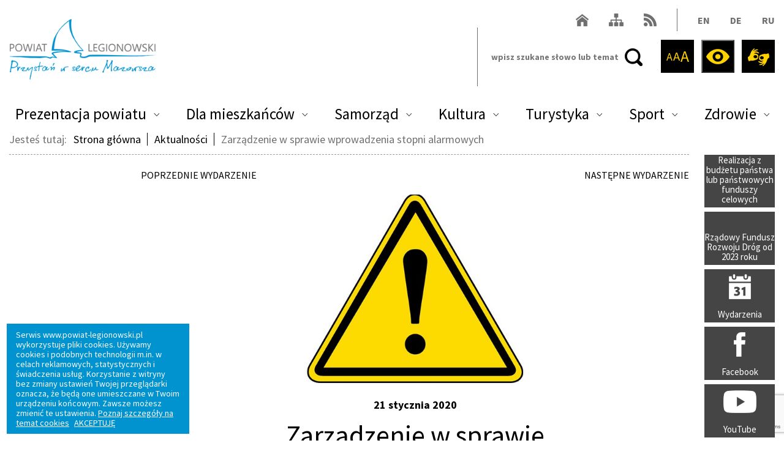

--- FILE ---
content_type: text/html; charset=utf-8
request_url: https://powiat-legionowski.pl/aktualnosci/zarzadzenie-w-sprawie-wprowadzenia-stopni-alarmowych
body_size: 13044
content:
<!DOCTYPE html>
<html lang="pl">
<head>
    <meta http-equiv="Content-type" content="text/html; charset=utf-8">
    <meta name="viewport" content="width=device-width, initial-scale=1.0">
    <title>Zarządzenie w sprawie wprowadzenia stopni alarmowych  - Powiat Legionowski</title>
    <meta name="description" content="Zarządzenie w sprawie wprowadzenia stopni alarmowych">
    <link href="/favicon.ico" type="image/x-icon" rel="icon">
    <meta property="og:url" content="https://powiat-legionowski.pl/aktualnosci/zarzadzenie-w-sprawie-wprowadzenia-stopni-alarmowych"><meta property="og:type" content="article"><meta property="og:locale" content="pl_PL"><meta property="og:title" content="Zarządzenie w sprawie wprowadzenia stopni alarmowych"><meta property="og:description" content=""><meta property="og:image" content="https://powiat-legionowski.pl/img/artykuly/1/2020_01/uwaga-powiat-do-aktualnosci-13.jpg"><meta property="fb:app_id" content=""><meta name="twitter:card" content="summary" /><meta name="twitter:site" content="@" /><meta name="twitter:title" content="Zarządzenie w sprawie wprowadzenia stopni alarmowych" /><meta name="twitter:description" content="" /><meta name="twitter:image" content="https://powiat-legionowski.pl/img/artykuly/2/2020_01/uwaga-powiat-do-aktualnosci-13.jpg" /><meta name="twitter:image:alt" content="" />
    <script src="https://www.google.com/recaptcha/api.js?onload=onloadRecaptchaCallback&render=explicit"  async defer ></script><meta name="deklaracja-dostępności" content="https://powiat-legionowski.pl/deklaracja-dostepnosci-serwisu-powiat-legionowski-pl"><link href="/css/css.css?v=13.12" rel="stylesheet" type="text/css"><link href="/css/print.css?v=1.1" rel="stylesheet" media="print" type="text/css"><!-- Global site tag (gtag.js) - Google Analytics -->
<script async src="https://www.googletagmanager.com/gtag/js?id=UA-40548626-1"></script>
<script>
  window.dataLayer = window.dataLayer || [];
  function gtag(){dataLayer.push(arguments);}
  gtag('js', new Date());

  gtag('config', 'UA-40548626-1');
</script>
</head>
<body class="subpage">

<ul class="skip-links list-unstyled">
    <li><a href="#Content" class="inner">Przejdź do treści</a></li>
    <li><a href="/mapa-serwisu">Mapa serwisu</a></li>
</ul>

<noscript>
<img height="1" alt="facebook pixel" width="1" src="https://www.facebook.com/tr?id=645744249119980&amp;ev=PageView&amp;noscript=1">
</noscript>

<header>
    <div class="header-box">
        <div class="container">
            <a href="/" class="logo"><span class="sr-only">Powiat Legionowski</span></a>
            <div class="header-data">
                <ul>
                    <li><a href="/" class="h-ic-5"><span class="sr-only">Powrót do strony głównej Powiat Legionowski</span></a></li>
                    <li><a href="/mapa-serwisu" class="h-ic-6"><span class="sr-only">Mapa serwisu</span></a></li>
                    <li><a href="/rss" target="_blank" class="h-ic-7"><span class="sr-only">RSS</span></a></li>
                    <li><span class="h-line"></span></li> 
                    <li>
                        <div class="langs-box">
                            <ul>
                                <li><a href="/prezentacja-powiatu-eng" title="Wersja angielska">EN</a></li>
                                <li><a href="/prezentacja-powiatu-ger" title="Wersja niemiecka">DE</a></li>
                                <li><a href="/prezentacja-powiatu-rus" title="Wersja rosyjska">RU</a></li>                                
                            </ul>
                        </div>
                    </li>
                </ul>
            </div>
            <div class="float-right">
                <div class="search-box">
                    <form action="/pl" method="post" id="searching">
                        <label class="sr-only" for="fraza">Szukaj:</label>
                        <input type="hidden" name="m" value="szukaj">
                        <input type="hidden" name="l" value="pl">
                        <div class="search">
                            <input type="text" name="fraza" id="fraza" placeholder="wpisz szukane słowo lub temat">
                            <button type="submit"><span>Szukaj</span></button>
                        </div>
                    </form>
                </div>
                <div class="h-icons">
                    <ul>
                        <li>
                            <div class="h-ic h-ic-1">
                                <ul>
                                    <li>
                                        <button class="font-small" id="btn-font-small" title="Pomniejsz tekst">
                                        <span aria-hidden="true">A</span>
                                            <span class="sr-only">Pomniejsz czcionkę</span>
                                    </button>
                                    </li>
                                    <li><button class="font-normal" id="btn-font-normal" title="Tekst normalny">
                                            <span aria-hidden="true">A</span>
                                            <span class="sr-only">Czcionka standardowej wielkości</span>
                                    </button></li>
                                    <li><button class="font-large" id="btn-font-large" title="Powiększ tekst">
                                        <span aria-hidden="true">A</span>
                                            <span class="sr-only">Powiększ czionkę</span>
                                    </button></li>                            
                                </ul>
                            </div>                            
                        </li>
                        <li><button class="h-ic h-ic-2" id="btn-contrast" ><span><span class="sr-only">Wersja kontrastowa</span></span></button></li>
                        <li>
                            <a href="https://omni-tlumacz.migam.org/queue/1FOQwgDjVtiobRtUKsqg" target="_blank" class="h-ic h-ic-4"><span class="sr-only">Migam w języku polskim</span><span></span></a>
<!-- <li>
                            <a href="https://tlumacz.migam.org/powiat_legionowo_ujm" target="_blank" class="h-ic h-ic-8"><span class="sr-only">Migam w języku ukraińskim</span><span></span></a>
                        </li>-->
                        </li>
                        <!--<li><a href="javascript:void(0)" class="h-ic h-ic-3" title="Odsłuchaj"><span></span></a></li>-->
                    </ul>
                </div>
            </div>
        </div>
    </div>
    <nav class="main-menu">
        <div class="container">
            <ul><li class="menu_105"><a href="/prezentacja-powiatu" aria-expanded="false">Prezentacja powiatu</a><ul><li class="menu_284"><a href="/prezentacja-powiatu/zaproszenie-starosty">Zaproszenie starosty</a></li><li class="menu_556"><a href="/prezentacja-powiatu/videoblog">Wideoblog o&nbsp;Powiecie</a></li><li class="menu_585"><a href="/prezentacja-powiatu/patronat-starosty-legionowskiego">Patronat Starosty Legionowskiego</a></li><li class="menu_144"><a href="/prezentacja-powiatu/polozenie">Położenie</a></li><li class="menu_145"><a href="/prezentacja-powiatu/charakterystyka">Charakterystyka</a></li><li class="menu_285"><a href="/prezentacja-powiatu/liczba-mieszkancow">Liczba mieszkańców</a></li><li class="menu_283"><a href="/prezentacja-powiatu/historia">Historia</a></li><li class="menu_148"><a href="/prezentacja-powiatu/herb-i-flaga" aria-expanded="false">Herb i&nbsp;flaga</a><ul><li class="menu_385"><a href="/prezentacja-powiatu/herb-i-flaga/uzasadnienie-herbu-i-flagi-powiatu-legionowskiego">Uzasadnienie herbu i&nbsp;flagi Powiatu Legionowskiego</a></li><li class="menu_386"><a href="/prezentacja-powiatu/herb-i-flaga/zasady-wykorzystania-herbu">Zasady wykorzystania herbu</a></li><li class="menu_387"><a href="/prezentacja-powiatu/herb-i-flaga/do-pobrania">Do pobrania</a></li></ul></li><li class="menu_286"><a href="/prezentacja-powiatu/polecane-publikacje">Polecane publikacje</a></li></ul></li><li class="menu_240"><a href="/dla-mieszkancow" aria-expanded="false">Dla mieszkańców</a><ul><li class="menu_504"><a href="/dla-mieszkancow">Strona główna</a></li><li class="menu_280"><a href="/dla-mieszkancow/kontakt">Kontakt</a></li><li class="menu_487"><a href="/dla-mieszkancow/mobilny-urzednik">Mobilny urzędnik</a></li><li class="menu_481"><a href="/czym-dojechac">Czym dojechać do Starostwa</a></li><li class="menu_584"><a href="/bezplatne-linie-powiatowe">Bezpłatne linie powiatowe</a></li><li class="menu_666"><a href="https://powiatlegionowski.kiedyprzyjedzie.pl/#/">KiedyPrzyjedzie.pl</a></li><li class="menu_582"><a href="/transpot-publiczny">Transport publiczny</a></li><li class="menu_115"><a href="/dla-mieszkancow/wydzial-komunikacji" aria-expanded="false">Wydział Komunikacji</a><ul><li class="menu_640"><a href="/dla-mieszkancow/wydzial-komunikacji/wydzial-komunikacji">Wydział Komunikacji</a></li><li class="menu_264"><a href="/dla-mieszkancow/wydzial-komunikacji/dane-kontaktowe-do-wydzialu-komunikacji">Dane kontaktowe do Wydziału Komunikacji</a></li><li class="menu_266"><a href="/dla-mieszkancow/wydzial-komunikacji/rejestracja-pojazdow" aria-expanded="false">Rejestracja pojazdów / Umów wizytę</a><ul><li class="menu_390"><a href="/dla-mieszkancow/wydzial-komunikacji/rejestracja-pojazdow/wnioski-i-karty-informacyjne">Informacje na temat usług i&nbsp;wnioski do pobrania</a></li><li class="menu_391"><a href="/strona-glowna/esp-pik">ESP PiK</a></li><li class="menu_392"><a href="/dla-mieszkancow/wydzial-komunikacji/rejestracja-pojazdow/e-formularze">E-formularze</a></li><li class="menu_389"><a href="/dla-mieszkancow/wydzial-komunikacji/rejestracja-pojazdow/sprawdz-czy-jest-twoj-dowod-rejestracyjny">Sprawdź czy jest Twój dowód rejestracyjny</a></li></ul></li><li class="menu_267"><a href="/dla-mieszkancow/wydzial-komunikacji/prawa-jazdy" aria-expanded="false">Prawa jazdy</a><ul><li class="menu_439"><a href="/dla-mieszkancow/wydzial-komunikacji/prawa-jazdy/informacje-na-temat-uslug-i-wnioski-do-pobrania">Informacje na temat usług i&nbsp;wnioski do pobrania</a></li><li class="menu_440"><a href="/dla-mieszkancow/wydzial-komunikacji/prawa-jazdy/esp-pik">ESP PiK</a></li><li class="menu_441"><a href="/dla-mieszkancow/wydzial-komunikacji/prawa-jazdy/sprawdz-czy-jest-twoje-prawo-jazdy">Sprawdź czy jest Twoje prawo jazdy</a></li></ul></li><li class="menu_268"><a href="/dla-mieszkancow/wydzial-komunikacji/licencje-zezwolenia-osk-skp" aria-expanded="false">Licencje, zezwolenia, OSK, SKP</a><ul><li class="menu_442"><a href="/dla-mieszkancow/wydzial-komunikacji/licencje-zezwolenia-osk-skp/informacje-na-temat-uslug-i-wnioski-do-pobrania">Informacje na temat usług i&nbsp;wnioski do pobrania</a></li><li class="menu_443"><a href="/dla-mieszkancow/wydzial-komunikacji/licencje-zezwolenia-osk-skp/rejestr-stacji-kontroli-pojazdow">Rejestr stacji kontroli pojazdów</a></li><li class="menu_444"><a href="/dla-mieszkancow/wydzial-komunikacji/licencje-zezwolenia-osk-skp/rejestr-osrodkow-szkolenia-kierowcow">Rejestr ośrodków szkolenia kierowców</a></li></ul></li><li class="menu_265"><a href="/dla-mieszkancow/wydzial-komunikacji/numery-kont-bankowych">Numery kont bankowych</a></li><li class="menu_269"><a href="/dla-mieszkancow/wydzial-komunikacji/terminy-egzaminow-dla-instruktorow-wykladowcow">Terminy egzaminów dla instruktorów / wykładowców</a></li><li class="menu_270"><a href="/dla-mieszkancow/wydzial-komunikacji/aktualnosci-ogloszenia-wydzialu-komunikacji">Aktualności / Ogłoszenia Wydziału Komunikacji</a></li></ul></li><li class="menu_116"><a href="/dla-mieszkancow/architektura" aria-expanded="false">Architektura</a><ul><li class="menu_271"><a href="/dla-mieszkancow/architektura/dane-kontaktowe-do-wydzialu-architektury">Dane kontaktowe do Wydziału Architektury</a></li><li class="menu_272"><a href="/dla-mieszkancow/architektura/informacje-na-temat-uslug-i-wnioski-do-pobrania">Informacje na temat usług i&nbsp;wnioski do pobrania</a></li><li class="menu_445"><a href="/dla-mieszkancow/architektura/rwdz">Wyszukiwarka publiczna RWDZ</a></li><li class="menu_551"><a href="/dla-mieszkancow/architektura/e-budownictwo">E-budownictwo</a></li></ul></li><li class="menu_245"><a href="/dla-mieszkancow/geodezja-i-mapy" aria-expanded="false">Geodezja i&nbsp;mapy</a><ul><li class="menu_288"><a href="/dla-mieszkancow/geodezja-i-mapy/dane-kontaktowe-do-wydzialu-geodezji">Dane kontaktowe do Wydziału Geodezji</a></li><li class="menu_289"><a href="/dla-mieszkancow/geodezja-i-mapy/informacje-na-temat-uslug-i-wnioski-do-pobrania">Informacje na temat usług i&nbsp;wnioski do pobrania</a></li><li class="menu_290"><a href="/dla-mieszkancow/geodezja-i-mapy/geoportal">Geoportal</a></li></ul></li><li class="menu_246"><a href="/dla-mieszkancow/gospodarka-nieruchomosciami" aria-expanded="false">Gospodarka nieruchomościami</a><ul><li class="menu_291"><a href="/dla-mieszkancow/gospodarka-nieruchomosciami/dane-kontaktowe-do-wydzialu-gospodarki-nieruchomosciami">Dane kontaktowe do Wydziału Gospodarki Nieruchomościami</a></li><li class="menu_292"><a href="/dla-mieszkancow/gospodarka-nieruchomosciami/informacje-na-temat-uslug-i-wnioski-do-pobrania">Informacje na temat usług i&nbsp;wnioski do pobrania</a></li></ul></li><li class="menu_110"><a href="/dla-mieszkancow/paszporty-i-zaproszenia-dla-cudzoziemcow" aria-expanded="false">Paszporty i&nbsp;zaproszenia</a><ul><li class="menu_275"><a href="/dla-mieszkancow/paszporty-i-zaproszenia-dla-cudzoziemcow/rezerwacja-wizyty">Rezerwacja wizyty</a></li><li class="menu_276"><a href="/dla-mieszkancow/paszporty-i-zaproszenia-dla-cudzoziemcow/sprawdz-czy-twoj-paszport-jest-gotowy">Sprawdź czy Twój paszport jest gotowy</a></li><li class="menu_277"><a href="/dla-mieszkancow/paszporty-i-zaproszenia-dla-cudzoziemcow/informacje-na-temat-uslug-i-wnioski-do-pobrania">Informacje na temat usług i&nbsp;wnioski do pobrania</a></li></ul></li><li class="menu_605"><a href="/dla-mieszkancow/porady-konsumenckie">Porady konsumenckie</a></li><li class="menu_117"><a href="/dla-mieszkancow/srodowisko" aria-expanded="false">Środowisko</a><ul><li class="menu_293"><a href="/dla-mieszkancow/srodowisko/dane-kontaktowe-do-wydzialu-zarzadzania-srodowiskiem">Dane kontaktowe do Wydziału Zarządzania Środowiskiem</a></li><li class="menu_294"><a href="/dla-mieszkancow/srodowisko/informacje-na-temat-uslug-i-wnioski-do-pobrania">Informacje na temat usług i&nbsp;wnioski do pobrania</a></li><li class="menu_295"><a href="/dla-mieszkancow/srodowisko/spolka-wodna">Spółka wodna</a></li><li class="menu_296"><a href="/dla-mieszkancow/srodowisko/powiatowe-programy">Powiatowe programy</a></li><li class="menu_297"><a href="/dla-mieszkancow/srodowisko/ochrona-przyrody">Ochrona przyrody</a></li><li class="menu_298"><a href="/dla-mieszkancow/srodowisko/pakiet-edukacyjny">Pakiet edukacyjny</a></li></ul></li><li class="menu_467"><a href="/dla-mieszkancow/dni-osob-z-niepelnosprawnosciami" aria-expanded="false">Dni Osób z&nbsp;Niepełnosprawnościami</a><ul><li class="menu_595"><a href="/dni-osob-z-niepelnosprawnosciami/order-przyjaciel-osob-z-niepelnosprawnosciami">Order "Przyjaciel Osób z&nbsp;Niepełnosprawnościami"</a></li><li class="menu_620"><a href="/dla-mieszkancow/dni-osob-z-niepelnosprawnosciami/xiv-dni-osob-z-niepelnosprawnosciami">XIV Dni osób z&nbsp;Niepełnosprawnościami</a></li><li class="menu_611"><a href="/kultura/dni-osob-z-niepelnosprawnosciami/xiii-dni-osob-z-niepelnosprawnosciami-2024">XIII Dni osób z&nbsp;Niepełnosprawnościami</a></li><li class="menu_602"><a href="/kultura/dni-osob-z-niepelnosprawnosciami/xi-dni-osob-z-niepelnosprawnosciami-kopia-94e5e3">XII Dni osób z&nbsp;Niepełnosprawnościami</a></li><li class="menu_590"><a href="/kultura/dni-osob-z-niepelnosprawnosciami/xi-dni-osob-z-niepelnosprawnosciami">XI Dni osób z&nbsp;Niepełnosprawnościami</a></li><li class="menu_559"><a href="/dla-mieszkancow/dni-osob-niepelnosprawnych/x-dni-osob-niepelnosprawnych">X Dni Osób Niepełnosprawnych</a></li><li class="menu_552"><a href="/dla-mieszkancow/dni-osob-niepelnosprawnych/aktualnosci-dni-osob-niepelnosprawnych">IX Dni Osób Niepełnosprawnych</a></li><li class="menu_557"><a href="/dni-osob-niepelnosprawnych/viii-dni-osob-niepelnosprawnych">VIII Dni Osób Niepełnosprawnych</a></li><li class="menu_560"><a href="/dla-mieszkancow/dni-osob-niepelnosprawnych/vii-dni-osob-niepelnosprawnych">VII Dni Osób Niepełnosprawnych</a></li><li class="menu_561"><a href="/dla-mieszkancow/dni-osob-niepelnosprawnych/i-vi-dni-osob-niepelnosprawnych">I-VI Dni Osób Niepełnosprawnych</a></li></ul></li><li class="menu_248"><a href="/dla-mieszkancow/organizacje-pozarzadowe" aria-expanded="false">Organizacje pozarządowe</a><ul><li class="menu_318"><a href="/dla-mieszkancow/organizacje-pozarzadowe/dane-kontaktowe-do-wydzialu-ktory-realizuje-dzialania">Dane kontaktowe do wydziału, który realizuje działania</a></li><li class="menu_319"><a href="/dla-mieszkancow/organizacje-pozarzadowe/stowarzyszenia-zwykle" aria-expanded="false">Stowarzyszenia zwykłe</a><ul><li class="menu_410"><a href="/dla-mieszkancow/organizacje-pozarzadowe/stowarzyszenia-zwykle/zakladanie-stowarzyszenia-zwyklego">Zakładanie</a></li><li class="menu_411"><a href="/dla-mieszkancow/organizacje-pozarzadowe/stowarzyszenia-zwykle/wpis-do-ewidencji">Wpis do ewidencji</a></li><li class="menu_412"><a href="/dla-mieszkancow/organizacje-pozarzadowe/stowarzyszenia-zwykle/zaswiadczenie-o-wpisie">Zaświadczenie o&nbsp;wpisie</a></li><li class="menu_413"><a href="/dla-mieszkancow/organizacje-pozarzadowe/stowarzyszenia-zwykle/obowiazki">Obowiązki</a></li><li class="menu_414"><a href="/dla-mieszkancow/organizacje-pozarzadowe/stowarzyszenia-zwykle/przeksztalcenie">Przekształcenie</a></li><li class="menu_415"><a href="/dla-mieszkancow/organizacje-pozarzadowe/stowarzyszenia-zwykle/rozwiazanie">Rozwiązanie</a></li><li class="menu_417"><a href="/dla-mieszkancow/organizacje-pozarzadowe/stowarzyszenia-zwykle/ewidencja-stowarzyszen-zwyklych">Rejestr</a></li></ul></li><li class="menu_320"><a href="/dla-mieszkancow/organizacje-pozarzadowe/stowarzyszenia-z-osobowoscia-prawna" aria-expanded="false">Stowarzyszenia z&nbsp;osobowością prawną</a><ul><li class="menu_418"><a href="/dla-mieszkancow/organizacje-pozarzadowe/stowarzyszenia-z-osobowoscia-prawna/zakladanie">Zakładanie</a></li><li class="menu_419"><a href="/dla-mieszkancow/organizacje-pozarzadowe/stowarzyszenia-z-osobowoscia-prawna/rejestracja-w-krs">Rejestracja w&nbsp;KRS</a></li><li class="menu_420"><a href="/dla-mieszkancow/organizacje-pozarzadowe/stowarzyszenia-z-osobowoscia-prawna/obowiazki">Obowiązki</a></li><li class="menu_421"><a href="/dla-mieszkancow/organizacje-pozarzadowe/stowarzyszenia-z-osobowoscia-prawna/rozwiazanie">Rozwiązanie</a></li></ul></li><li class="menu_321"><a href="/dla-mieszkancow/organizacje-pozarzadowe/fundacje">Fundacje</a></li><li class="menu_322"><a href="/dla-mieszkancow/organizacje-pozarzadowe/uczniowskie-kluby-sportowe" aria-expanded="false">Uczniowskie Kluby Sportowe</a><ul><li class="menu_533"><a href="/dla-mieszkancow/organizacje-pozarzadowe/uczniowskie-kluby-sportowe/co-to-jest-jakie-ma-prawa">Co to jest, jakie ma prawa?</a></li><li class="menu_534"><a href="/dla-mieszkancow/organizacje-pozarzadowe/uczniowskie-kluby-sportowe/zakladanie-uczniowskiego-klubu-sportowego">Zakładanie uczniowskiego klubu sportowego</a></li><li class="menu_535"><a href="/dla-mieszkancow/organizacje-pozarzadowe/uczniowskie-kluby-sportowe/wpis-do-ewidencji-uczniowskich-klubow-sportowych">Wpis do ewidencji Uczniowskich Klubów Sportowych</a></li><li class="menu_536"><a href="/dla-mieszkancow/organizacje-pozarzadowe/uczniowskie-kluby-sportowe/obowiazki-uczniowskich-klubow-sportowych">Obowiązki Uczniowskich Klubów Sportowych</a></li><li class="menu_537"><a href="/dla-mieszkancow/organizacje-pozarzadowe/uczniowskie-kluby-sportowe/zaswiadczenie-o-wpisie-do-ewidencji">Zaświadczenie o&nbsp;wpisie do ewidencji</a></li><li class="menu_538"><a href="/dla-mieszkancow/organizacje-pozarzadowe/uczniowskie-kluby-sportowe/rozwiazanie-uczniowskiego-klubu-sportowego">Rozwiązanie Uczniowskiego Klubu Sportowego</a></li></ul></li><li class="menu_323"><a href="/dla-mieszkancow/organizacje-pozarzadowe/stowarzyszenia-kultury-fizycznej" aria-expanded="false">Stowarzyszenia Kultury Fizycznej</a><ul><li class="menu_539"><a href="/dla-mieszkancow/organizacje-pozarzadowe/stowarzyszenia-kultury-fizycznej/co-to-jest-jakie-ma-prawa">Co to jest, jakie ma prawa?</a></li><li class="menu_540"><a href="/dla-mieszkancow/organizacje-pozarzadowe/stowarzyszenia-kultury-fizycznej/zakladanie-stowarzyszenia-kultury-fizycznej">Zakładanie Stowarzyszenia Kultury Fizycznej</a></li><li class="menu_541"><a href="/dla-mieszkancow/organizacje-pozarzadowe/stowarzyszenia-kultury-fizycznej/wpis-do-ewidencji-stowarzyszen-kultury-fizycznej">Wpis do ewidencji Stowarzyszeń Kultury Fizycznej</a></li><li class="menu_542"><a href="/dla-mieszkancow/organizacje-pozarzadowe/stowarzyszenia-kultury-fizycznej/obowiazki-stowarzyszenia-kultury-fizycznej">Obowiązki Stowarzyszenia Kultury Fizycznej</a></li><li class="menu_543"><a href="/dla-mieszkancow/organizacje-pozarzadowe/stowarzyszenia-kultury-fizycznej/zaswiadczenie-o-wpisie-do-ewidencji">Zaświadczenie o&nbsp;wpisie do ewidencji</a></li><li class="menu_544"><a href="/dla-mieszkancow/organizacje-pozarzadowe/stowarzyszenia-kultury-fizycznej/rozwiazanie-stowarzyszenia-kultury-fizycznej">Rozwiązanie Stowarzyszenia Kultury Fizycznej</a></li></ul></li><li class="menu_324"><a href="/dla-mieszkancow/organizacje-pozarzadowe/wspolpraca-powiatu-legionowskiego-z-ngo" aria-expanded="false">Współpraca Powiatu Legionowskiego z&nbsp;NGO</a><ul><li class="menu_425"><a href="/dla-mieszkancow/organizacje-pozarzadowe/wspolpraca-powiatu-legionowskiego-z-ngo/roczny-program-wspolpracy">Roczny program współpracy</a></li><li class="menu_426"><a href="/dla-mieszkancow/organizacje-pozarzadowe/wspolpraca-powiatu-legionowskiego-z-ngo/wspieranie-klubow-sportowych">Wspieranie klubów sportowych</a></li><li class="menu_427"><a href="/dla-mieszkancow/organizacje-pozarzadowe/wspolpraca-powiatu-legionowskiego-z-ngo/otwarte-konkursy-ofert">Otwarte konkursy ofert</a></li><li class="menu_428"><a href="/dla-mieszkancow/organizacje-pozarzadowe/wspolpraca-powiatu-legionowskiego-z-ngo/male-granty">Małe granty</a></li></ul></li><li class="menu_474"><a href="/dla-mieszkancow/organizacje-pozarzadowe/przeciwdzialanie-praniu-pieniedzy" aria-expanded="false">Przeciwdziałanie praniu pieniędzy</a><ul><li class="menu_475"><a href="/dla-mieszkancow/organizacje-pozarzadowe/przeciwdzialanie-praniu-pieniedzy/oswiadczenie-organizacji">Oświadczenie organizacji</a></li></ul></li></ul></li><li class="menu_112"><a href="/dla-mieszkancow/edukacja" aria-expanded="false">Edukacja</a><ul><li class="menu_621"><a href="/dla-mieszkancow/edukacja/rekrutacja-do-szkol-ponadpodstawowych-na-rok-szkolny-2025-2026">Rekrutacja do szkół ponadpodstawowych na rok szkolny 2025/2026</a></li><li class="menu_334"><a href="/dla-mieszkancow/edukacja/dane-kontaktowe-do-referatu-edukacji">Dane kontaktowe do Wydziału Edukacji</a></li><li class="menu_335"><a href="/dla-mieszkancow/edukacja/szkoly-prowadzone-przez-powiat">Szkoły prowadzone przez Powiat</a></li><li class="menu_336"><a href="/dla-mieszkancow/edukacja/szkoly-i-placowki-niepubliczne-w-ewidencji-starosty-legionowskiego">Szkoły i&nbsp;placówki niepubliczne w&nbsp;ewidencji Starosty Legionowskiego</a></li><li class="menu_340"><a href="/dla-mieszkancow/edukacja/zajecia-pozalekcyjne-i-pozaszkolne-w-szkolach-prowadzonych-przez-powiat-legionowski">Zajęcia pozalekcyjne i&nbsp;pozaszkolne w&nbsp;szkołach Powiatu</a></li><li class="menu_341"><a href="/dla-mieszkancow/edukacja/mlodziezowe-osrodki-socjoterapii">Młodzieżowe ośrodki socjoterapii</a></li><li class="menu_342"><a href="/dla-mieszkancow/edukacja/dotacje-w-szkolach-lub-placowkach-niepublicznych-dotowanych-przez-powiat-legionowski-w-roku">Dotacje podmiotowe dla szkół i&nbsp;placówek niepublicznych</a></li><li class="menu_343"><a href="/dla-mieszkancow/edukacja/metryczka-subwencji-oswiatowej">Metryczka potrzeb oświatowych</a></li><li class="menu_613"><a href="/dla-mieszkancow/edukacja/wnioski-do-pobrania">Wnioski do pobrania</a></li><li class="menu_476"><a href="/informacja-o-stanie-realizacji-zadan-oswiatowych-powiatu-legionowskiego-za-rok-szkolny-2020-2021">Realizacja zadań oświatowych Powiatu rok 2023/2024</a></li></ul></li><li class="menu_200"><a href="/dla-mieszkancow/nieodplatna-pomoc-prawna" aria-expanded="false">Nieodpłatna pomoc prawna</a><ul><li class="menu_558"><a href="/dla-mieszkancow/nieodplatna-pomoc-prawna/nieodplatna-pomoc-prawna-podstawowe-informacje">Nieodpłatna pomoc prawna - podstawowe informacje</a></li><li class="menu_619"><a href="/dla-mieszkancow/nieodplatna-pomoc-prawna/lista-jednostek-nieodplatnego-poradnictwa-obywatelskiego">Lista jednostek nieodpłatnego poradnictwa obywatelskiego</a></li><li class="menu_553"><a href="/dla-mieszkancow/nieodplatna-pomoc-prawna/aktualnosci-nieodplatna-pomoc-prawna">Aktualności - nieodpłatna pomoc prawna</a></li></ul></li><li class="menu_120"><a href="/dla-mieszkancow/rzeczy-znalezione" aria-expanded="false">Biuro Rzeczy Znalezionych</a><ul><li class="menu_653"><a href="/dla-mieszkancow/biuro-rzeczy-znalezionych/biuro-rzeczy-znalezionych">Biuro Rzeczy Znalezionych</a></li><li class="menu_652"><a href="/dla-mieszkancow/biuro-rzeczy-znalezionych/biuro-rzeczy-znalezionych-archiwum">Biuro Rzeczy Znalezionych Archiwum</a></li></ul></li><li class="menu_119"><a href="/dla-mieszkancow/standardy-obslugi">Standardy obsługi - ankieta</a></li><li class="menu_644"><a href="/dla-mieszkancow/mazowsze-dla-seniorow" aria-expanded="false">Seniorzy w&nbsp;ruchu - Mazowsze dla Seniorów</a><ul><li class="menu_646"><a href="/dla-mieszkancow/mazowsze-dla-seniorow/aktualnosci">Aktualności</a></li><li class="menu_650"><a href="/dla-mieszkancow/mazowsze-dla-seniorow/zapisy-na-zajecia-samoobrony">Zapisy na zajęcia samoobrony - grupa 1</a></li><li class="menu_654"><a href="/dla-mieszkancow/mazowsze-dla-seniorow/zapisy-na-zajecia-samoobrony-kopia-c7b679">Zapisy na zajęcia samoobrony - grupa 2</a></li><li class="menu_651"><a href="/dla-mieszkancow/mazowsze-dla-seniorow/zapisy-na-zajecia-samoobrony-kopia-becca9">Zapisy na zajęcia ogólnorozwojowe</a></li></ul></li><li class="menu_466"><a href="/dla-mieszkancow/wylaczenia-pradu2">Wyłączenia prądu</a></li><li class="menu_492"><a href="/dla-mieszkancow/bezpieczenstwo-ruchu-drogowego" aria-expanded="false">Bezpieczeństwo Ruchu Drogowego</a><ul><li class="menu_493"><a href="/dla-mieszkancow/bezpieczenstwo-ruchu-drogowego/aktualnosci">Bezpieczeństwo ruchu drogowego - Aktualności</a></li><li class="menu_494"><a href="/dla-mieszkancow/bezpieczenstwo-ruchu-drogowego/galeria-filmow">Bezpieczeństwo ruchu drogowego - Galeria filmów</a></li></ul></li><li class="menu_625"><a href="/dla-mieszkancow/dostepnosc" aria-expanded="false">Dostępność</a><ul><li class="menu_626"><a href="/dla-mieszkancow/dostepnosc/wniosek-o-zapewnienie-dostepnosci">Wniosek o&nbsp;zapewnienie dostępności</a></li><li class="menu_627"><a href="/dla-mieszkancow/dostepnosc/zakres-dzialalnosci-starostwa-powiatowego-w-legionowie">Zakres działalności Starostwa Powiatowego w&nbsp;Legionowie</a></li></ul></li><li class="menu_632"><a href="/dla-mieszkancow/strategia-rozwoju-powiatu-legionowskiego" aria-expanded="false">Strategia Rozwoju Powiatu Legionowskiego na lata 2026-2035</a><ul><li class="menu_633"><a href="/dla-mieszkancow/strategia-rozwoju-powiatu-legionowskiego/wprowadzenie">Wprowadzenie</a></li><li class="menu_634"><a href="/dla-mieszkancow/strategia-rozwoju-powiatu-legionowskiego/tworzymy-strategie">Tworzymy strategię</a></li><li class="menu_635"><a href="/dla-mieszkancow/strategia-rozwoju-powiatu-legionowskiego/warsztaty-strategiczne">Warsztaty strategiczne</a></li><li class="menu_636"><a href="/dla-mieszkancow/strategia-rozwoju-powiatu-legionowskiego/ankiety">Ankiety</a></li><li class="menu_642"><a href="/dla-mieszkancow/strategia-rozwoju-powiatu-legionowskiego/wyniki-ankiet">Wyniki ankiet</a></li><li class="menu_637"><a href="/dla-mieszkancow/strategia-rozwoju-powiatu-legionowskiego/konsultacje">Konsultacje</a></li><li class="menu_638"><a href="/dla-mieszkancow/strategia-rozwoju-powiatu-legionowskiego/dokument-strategiczny">Dokument strategiczny</a></li><li class="menu_639"><a href="/dla-mieszkancow/strategia-rozwoju-powiatu-legionowskiego/wdrazamy-strategie">Wdrażamy strategię</a></li></ul></li></ul></li><li class="menu_241"><a href="/samorzad" aria-expanded="false">Samorząd</a><ul><li class="menu_608"><a href="/samorzad/forum-wspolpracy-miedzysektorowej-powiatu-legionowskiego" aria-expanded="false">Forum Współpracy Międzysektorowej Powiatu Legionowskiego</a><ul><li class="menu_664"><a href="/samorzad/i-forum-wspolpracy-miedzysektorowej-powiatu-legionowskiego/rejestracja-na-iii-forum-wspolpracy-miedzysektorowej-powiatu-legionowskiego">Rejestracja na Forum Współpracy Międzysektorowej Powiatu Legionowskiego (28.11.2025)</a></li></ul></li><li class="menu_254"><a href="/samorzad/starosta">Starosta</a></li><li class="menu_596"><a href="/samorzad/solidarni-z-ukraina">Solidarni z&nbsp;Ukrainą</a></li><li class="menu_249"><a href="/samorzad/zarzad">Zarząd Powiatu</a></li><li class="menu_250"><a href="/samorzad/rada">Rada Powiatu</a></li><li class="menu_581"><a href="/samorzad/interpelacje-i-zapytania-radnych">Interpelacje i&nbsp;zapytania radnych</a></li><li class="menu_469"><a href="/samorzad/dyzury-radnych">Dyżury radnych</a></li><li class="menu_462"><a href="/samorzad/sesje-rady-powiatu-w-legionowie">Posiedzenie komisji i&nbsp;sesje Rady Powiatu</a></li><li class="menu_468"><a href="https://bip.powiat-legionowski.pl/index.php?type%3D4%26name%3Dbt17%26func%3Dselectsite%26value%255B0%255D%3Dmnu10%26value%255B1%255D%3D2729">Komisje Rady Powiatu</a></li><li class="menu_251"><a href="/samorzad/gminy">Gminy Powiatu</a></li><li class="menu_452"><a href="https://powiat-legionowski.pl/kalendarium/samorzadowe">Aktualne wydarzenia</a></li><li class="menu_446"><a href="https://powiat-legionowski.pl/kurier">Kurier - gazeta Powiatu Legionowskiego</a></li><li class="menu_488"><a href="/samorzad/ekonomia-spoleczna">Ekonomia społeczna</a></li></ul></li><li class="menu_242"><a href="/kultura" aria-expanded="false">Kultura</a><ul><li class="menu_506"><a href="/kultura/stolica-kultury-mazowsza">Strona główna</a></li><li class="menu_344"><a href="/kultura/dane-kontaktowe-do-wydzialu-ktory-realizuje-dzialania">Dane kontaktowe do wydziału, który realizuje działania</a></li><li class="menu_252"><a href="https://powiat-legionowski.pl/kalendarium/kulturalne">Aktualne wydarzenia</a></li><li class="menu_448"><a href="/kultura/patronat-starosty">Patronat Starosty</a></li><li class="menu_201"><a href="/kultura/stolica-kultury-mazowsza">Stolica Kultury Mazowsza</a></li><li class="menu_142"><a href="/kultura/konkursy" aria-expanded="false">Konkursy</a><ul><li class="menu_520"><a href="/kultura/konkursy/aktualne-konkursy">Informacje o&nbsp;konkursach</a></li><li class="menu_587"><a href="/kultura/konkursy/rok-stanislawa-lema">Rok Stanisława Lema</a></li></ul></li><li class="menu_606"><a href="/aktualnosci-kulturalne">Aktualności kulturalne</a></li></ul></li><li class="menu_243"><a href="/turystyka" aria-expanded="false">Turystyka</a><ul><li class="menu_505"><a href="/turystyka">Strona główna</a></li><li class="menu_143"><a href="/turystyka/zaproszenie-starosty">Zaproszenie starosty</a></li><li class="menu_348"><a href="/turystyka/dane-kontaktowe-do-wydzialu-ktory-realizuje-dzialania">Dane kontaktowe do wydziału, który realizuje działania</a></li><li class="menu_167"><a href="/turystyka/jezioro-zegrzynskie" aria-expanded="false">Jezioro Zegrzyńskie</a><ul><li class="menu_350"><a href="/turystyka/jezioro-zegrzynskie/serwis-turystyczny">Serwis  turystyczny</a></li><li class="menu_352"><a href="/turystyka/jezioro-zegrzynskie/baza-turystyczna">Baza turystyczna</a></li></ul></li><li class="menu_554"><a href="/turystyka/rejsy-wycieczkowe">Rejsy wycieczkowe</a></li><li class="menu_555"><a href="/turystyka/porty-i-przystanie">Porty i&nbsp;przystanie</a></li><li class="menu_106"><a href="/turystyka/szlak-polski-walczacej" aria-expanded="false">Szlak Polski Walczącej</a><ul><li class="menu_500"><a href="/turystyka/szlak-polski-walczacej/szlak-polski-walczacej-artykuly">Szlak Polski Walczącej - artykuły</a></li><li class="menu_501"><a href="/turystyka/szlak-polski-walczacej/szlak-polski-walczacej-galeria-filmow">Szlak Polski Walczącej - galeria filmów</a></li><li class="menu_502"><a href="/turystyka/szlak-polski-walczacej/szlak-polski-walczacej-przewodnik">Szlak Polski Walczącej - polecane publikacje</a></li><li class="menu_546"><a href="/turystyka/szlak-polski-walczacej/zdobadz-odznake-szlaku">Zdobądź odznakę Szlaku</a></li><li class="menu_548"><a href="/turystyka/szlak-polski-walczacej/turystyczny-szlak-patriotyczny-polski-walczacej-na-terenie-miasta-legionowo">Turystyczny szlak patriotyczny Polski Walczącej na terenie Miasta Legionowo</a></li></ul></li><li class="menu_255"><a href="/turystyka/aplikacja">Aplikacja mobilna</a></li><li class="menu_257"><a href="/turystyka/wypozyczalnia-rowerow">Wypożyczalnia rowerów</a></li><li class="menu_545"><a href="/turystyka/strona-glowna/szlaki-i-sciezki-rowerowe">Szlaki i&nbsp;ścieżki rowerowe</a></li><li class="menu_258"><a href="/turystyka/lokalna-organizacja-turystyczna">Lokalna Organizacja Turystyczna</a></li><li class="menu_146"><a href="/prezentacja-powiatu/historia">Historia</a></li><li class="menu_259"><a href="/turystyka/polecane-publikacje" aria-expanded="false">Polecane publikacje</a><ul><li class="menu_628"><a href="/turystyka/polecane-publikacje/polecane-publikacje">Polecane publikacje</a></li><li class="menu_624"><a href="/turystyka/polecane-publikacje/nasza-historia-filmy">Nasza Historia - filmy</a></li><li class="menu_623"><a href="/turystyka/polecane-publikacje/nasza-historia">Nasza Historia - archiwalne wydania cyfrowe</a></li></ul></li></ul></li><li class="menu_244"><a href="/sport" aria-expanded="false">Sport</a><ul><li class="menu_353"><a href="/sport/dane-kontaktowe-do-wydzialu-ktory-realizuje-dzialania">Dane kontaktowe do wydziału, który realizuje działania</a></li><li class="menu_588"><a href="/sport/aktualnosci-i-ogloszenia-sportowe">Aktualnosci i&nbsp;ogłoszenia sportowe</a></li><li class="menu_451"><a href="https://powiat-legionowski.pl/kalendarium/sportowe">Aktualne wydarzenia</a></li><li class="menu_453"><a href="/sport/patronat-starosty">Patronat Starosty</a></li><li class="menu_564"><a href="/sport/reprezentacja-powiatu-legionowskiego" aria-expanded="false">Reprezentacja Powiatu Legionowskiego</a><ul><li class="menu_568"><a href="/sport/reprezentacja-powiatu-legionowskiego/reprezentacja-powiatu-legionowskiego">Reprezentacja Powiatu Legionowskiego</a></li><li class="menu_565"><a href="/sport/reprezentacja-powiatu-legionowskiego/aktualnosci">Aktualności</a></li><li class="menu_566"><a href="/sport/reprezentacja-powiatu-legionowskiego/filmy">Filmy</a></li><li class="menu_567"><a href="/sport/reprezentacja-powiatu-legionowskiego/reprezentacje-pl" aria-expanded="false">Reprezentacje PL</a><ul><li class="menu_569"><a href="/sport/reprezentacja-powiatu-legionowskiego/reprezentacje-pl/-reprezentacja-pl-2010" aria-expanded="false">Reprezentacja PL 2010</a><ul><li class="menu_572"><a href="/sport/reprezentacja-powiatu-legionowskiego/reprezentacje-pl/reprezentacja-pl-2010/harmonogram">Harmonogram</a></li><li class="menu_573"><a href="/sport/reprezentacja-powiatu-legionowskiego/reprezentacje-pl/reprezentacja-pl-2010/kadra">Kadra</a></li></ul></li><li class="menu_570"><a href="/sport/reprezentacja-powiatu-legionowskiego/reprezentacje-pl/reprezentacja-pl-2011" aria-expanded="false">Reprezentacja PL 2011</a><ul><li class="menu_574"><a href="/sport/reprezentacja-powiatu-legionowskiego/reprezentacje-pl/reprezentacja-pl-2011/harmonogram">Harmonogram</a></li><li class="menu_575"><a href="/sport/reprezentacja-powiatu-legionowskiego/reprezentacje-pl/reprezentacja-pl-2011/kadra">Kadra</a></li></ul></li><li class="menu_571"><a href="/sport/reprezentacja-powiatu-legionowskiego/reprezentacje-pl/reprezentacja-pl-2012" aria-expanded="false">Reprezentacja PL 2012</a><ul><li class="menu_576"><a href="/sport/reprezentacja-powiatu-legionowskiego/reprezentacje-pl/reprezentacja-pl-2012/harmonogram">Harmonogram</a></li><li class="menu_577"><a href="/sport/reprezentacja-powiatu-legionowskiego/reprezentacje-pl/reprezentacja-pl-2012/kadra">Kadra</a></li></ul></li></ul></li><li class="menu_578"><a href="/sport/reprezentacja-powiatu-legionowskiego/kontakt">Kontakt</a></li><li class="menu_579"><a href="/sport/reprezentacja-powiatu-legionowskiego/reprezentacja-powiatu-legionowskiego/galeria">Galeria</a></li><li class="menu_580"><a href="/sport/reprezentacja-powiatu-legionowskiego/media-o-reprezentacji">Media o&nbsp;Reprezentacji</a></li></ul></li><li class="menu_354"><a href="/sport/pilkarska-liga-powiatowa">Piłkarska Liga Powiatowa</a></li><li class="menu_355"><a href="/sport/mazowieckie-igrzyska-mlodziezy-szkolnej">Mazowieckie Igrzyska Młodzieży Szkolnej</a></li><li class="menu_357"><a href="/sport/sportowiec-roku" aria-expanded="false">Sportowiec roku</a><ul><li class="menu_665"><a href="/sport/sportowiec-roku/glosowanie-na-sportowca-roku-2024-powiatu-legionowskiego">Głosowanie na Sportowca Roku 2024 Powiatu Legionowskiego</a></li></ul></li><li class="menu_358"><a href="/sport/mazoviacup">MazoviaCup</a></li></ul></li><li class="menu_111"><a href="/dla-mieszkancow/zdrowie" aria-expanded="false">Zdrowie</a><ul><li class="menu_482"><a href="/szpital-w-legionowie">Szpital w&nbsp;Legionowie</a></li><li class="menu_656"><a href="/zdrowie/zdrowie-w-bajce" aria-expanded="false">Zdrowie w&nbsp;bajce</a><ul><li class="menu_657"><a href="/zdrowie/zdrowie-w-bajce/2025">2025</a></li><li class="menu_658"><a href="/zdrowie/zdrowie-w-bajce/2024">2024</a></li><li class="menu_659"><a href="/zdrowie/zdrowie-w-bajce/2023">2023</a></li><li class="menu_660"><a href="/zdrowie/zdrowie-w-bajce/2022">2022</a></li><li class="menu_661"><a href="/zdrowie/zdrowie-w-bajce/2021">2021</a></li><li class="menu_662"><a href="/zdrowie/zdrowie-w-bajce/2020">2020</a></li></ul></li><li class="menu_299"><a href="/dla-mieszkancow/zdrowie/dane-kontaktowe-do-wydzialu-ktory-realizuje-dzialania">Dane kontaktowe do wydziału, który realizuje działania</a></li><li class="menu_454"><a href="/dla-mieszkancow/zdrowie/krwiodawstwo-w-powiecie" aria-expanded="false">Krwiodawstwo w&nbsp;powiecie</a><ul><li class="menu_592"><a href="/zdrowie/krwiodawstwo-w-powiecie/krwiodawstwo-w-powiecie">Krwiodawstwo w&nbsp;powiecie</a></li><li class="menu_593"><a href="https://legionhdk.pl/syrena-legionu">Dodaj apel o&nbsp;krew</a></li><li class="menu_594"><a href="https://legionhdk.pl/">HDK Legion</a></li><li class="menu_591"><a href="https://www.facebook.com/pcklegionowoklub">Klub HDK przy OR PCK w&nbsp;Legionowie</a></li></ul></li><li class="menu_300"><a href="/dla-mieszkancow/zdrowie/bezplatne-badania">Bezpłatne badania</a></li><li class="menu_547"><a href="/dla-mieszkancow/zdrowie/zdrowie-psychiczne" aria-expanded="false">Zdrowie psychiczne</a><ul><li class="menu_655"><a href="/zdrowie/zdrowie-psychiczne/kompas-emocji">Kompas emocji</a></li></ul></li><li class="menu_532"><a href="/dla-mieszkancow/zdrowie/instrukcja-udzielania-pierwszej-pomocy">Instrukcja udzielania pierwszej pomocy</a></li><li class="menu_301"><a href="/dla-mieszkancow/zdrowie/nocna-pomoc-lekarska">Nocna pomoc lekarska</a></li><li class="menu_304"><a href="/dla-mieszkancow/zdrowie/poradnie-zdrowia">Poradnie zdrowia</a></li><li class="menu_305"><a href="/dla-mieszkancow/zdrowie/dyzury-aptek">Dyżury aptek</a></li><li class="menu_631"><a href="/zdrowie/raporty-koncowe-z-realizacji-programow-polityki-zdrowotnej-realizowanych-przez-powiat-legionowski">Raporty końcowe z&nbsp;realizacji programów polityki zdrowotnej realizowanych przez Powiat Legionowski</a></li></ul></li></ul>
        </div>
    </nav>
</header>

<main>
<div class="container">

    <div class="breadcrumb-box">
        <ul>
            <li>Jesteś tutaj:</li>
            <li><a href="/">Strona główna</a></li><li><a href="/aktualnosci">Aktualności</a></li><li><span>Zarządzenie w sprawie wprowadzenia stopni alarmowych</span></li>
        </ul>
    </div>

    <div class="main-content" id="Content" data-sticky_parent>

        <div class="main-content-box" data-sticky_column>

            <div class="content-box z-content-box-3">

                <div class="nav-article">
                    <div class="float-left">
                        <a href="/aktualnosci/-delfin-na-iii-mistrzostwach-mazowsza-w-plywaniu-w-ciechanowie" class="btn-2">POPRZEDNIE WYDARZENIE</a>
                    </div>
                    <div class="float-right">
                        <a href="/aktualnosci/grand-prix-ciechanowa-w-plywaniu" class="btn-2">NASTĘPNE WYDARZENIE</a>
                    </div>
                </div>

                <div class="z-wrapper">

                    <div class="z-banner">
                                                      <img src="/img/artykuly/3/2020_01/uwaga-powiat-do-aktualnosci-13.jpg" alt="Zarządzenie w sprawie wprowadzenia stopni alarmowych">
                            <div class="description-box">
                                <div class="description">
                                                                        <div class="date">21 stycznia 2020</div>
                                                                        <div class="zz-title"><h1>Zarządzenie w sprawie wprowadzenia stopni alarmowych</h1></div>
                                </div>
                            </div>
                                                </div>

                    <div class="z-article">
                        <p style="text-align:justify">Informujemy, że Prezes Rady Ministrów na podstawie art. 16 ust. 1 ustawy z dnia 10 czerwca 2016 r. o działaniach antyterrorystycznych (Dz.U. z 2019 r. poz. 796), podpisał Zarządzenie nr 6 z dnia 17 stycznia 2020 r., w sprawie wprowadzenia stopni alarmowych (stopień BRAVO - na obszarze województwa małopolskiego), stopień ALFA - na całym terytorium Rzeczypospolitej Polskiej oraz stopień alarmowy ALFA-CRP na całym terytorium Rzeczypospolitej Polskiej.</p>

<p style="text-align:justify"><strong>Zarządzenie obowiązuje od dnia 23.01.2020 r., od godz. 00:01, do dnia 29.01.2020 r., do godz. 23:59.</strong></p>

<p style="text-align:justify">W związku z czym zostaną uruchomione w powiecie legionowskim procedury w sprawie stopni alarmowych.</p>

<p style="text-align: center;"><img alt="" src="/upload/images/Zarz%C4%85dzenie%20nr%206%20PRM%20z%2017%20stycznia%202020%20-%20stopnie%20alarmowe.jpg" style="height:1200px; width:848px" /></p>
                        
                    </div>

                    <!-- Go to www.addthis.com/dashboard to customize your tools --> <script src="//s7.addthis.com/js/300/addthis_widget.js#pubid=ra-5b6c268817f11dd9"></script>
                    <!-- Go to www.addthis.com/dashboard to customize your tools --> <div class="addthis_inline_share_toolbox"></div>


                                        
                    <!--
                    <div class="article-icons">
                        <a href="javascript:void(0)" onclick="window.print()" class="a-print">drukuj</a>
                        <a href="?pdf=1" class="a-pdf">zapisz do PDF</a>
                    </div>
-->
                    
                </div>

            </div>
        </div>

        <div class="social-box" data-sticky_column>
    <ul>
        <li>
    <a href="https://powiat-legionowski.pl/fundusze-zewnetrzne/rzadowy-fundusz-inwestycji-lokalnych-rfil" title="Zadania realizowane z budżetu państwa  lub państwowych  funduszy celowych">
                <span class="name">Realizacja z budżetu państwa lub państwowych funduszy celowych</span>
    </a>
</li><li>
    <a href="https://powiat-legionowski.pl/zadania-finansowane-z-udzialem-rzadowego-funduszu-drog-od-2023-roku" title="Zadania finansowane z udziałem Rządowego Funduszu Dróg od 2023 roku">
                <span class="name">Rządowy Fundusz Rozwoju Dróg od 2023 roku</span>
    </a>
</li><li id="kalendarium-button-box">
    <a href="/kalendarium"  title="Kalendarium wydarzeń" id="kalendarium-button" class="kalendarium-hover">
        <span class="s-icon"><img src="/img/kwadraty/1/2020_11/wydarzenia.png" alt="Kalendarium wydarzeń"><img src="/img/kwadraty/1/2024_11/wydarzenia-1.png" alt="Wydarzenia - wersja czarna"></span>        <span class="name">Wydarzenia</span>
    </a>
    <div id="kalendarium-popup" class="hoverOut"></div>
</li><li>
    <a href="https://www.facebook.com/PowiatLegionowski" target="_blank" rel="nofollow" title="Powiat na Facebooku">
        <span class="s-icon"><img src="/img/kwadraty/1/2020_11/facebook.png" alt=""><img src="/img/kwadraty/1/2024_11/facebook-1.png" alt="Facebook - wersja czarna"></span>        <span class="name">Facebook</span>
    </a>
</li><li>
    <a href="https://www.youtube.com/user/legionowski1" target="_blank" rel="nofollow" title="Powiatowy YouTube">
        <span class="s-icon"><img src="/img/kwadraty/1/2020_11/youtube.png" alt=""><img src="/img/kwadraty/1/2024_11/youtube-1.png" alt="YouTube - wersja czarna"></span>        <span class="name">YouTube</span>
    </a>
</li><li>
    <a href="http://bip.powiat-legionowski.pl/" target="_blank" rel="nofollow" title="Biuletyn Informacji Publicznej">
        <span class="s-icon"><img src="/img/kwadraty/1/2020_11/bip.png" alt=""><img src="/img/kwadraty/1/2024_11/bip-1.png" alt="Informacja publiczna - wersja czarna"></span>        <span class="name">Informacja publiczna</span>
    </a>
</li><li>
    <a href="/kurier" title="Czasopismo samorządowe - Kurier">
        <span class="s-icon"><img src="/img/kwadraty/1/2020_11/kurier.png" alt="Czasopismo samorządowe - Kurier"><img src="/img/kwadraty/1/2024_11/kurier-1.png" alt="Gazeta Kurier - wersja czarna"></span>        <span class="name">Gazeta Kurier</span>
    </a>
</li><li>
    <a href="https://powiat-legionowski.pl/bezplatne-linie-powiatowe" target="_blank" rel="nofollow" title="Bezpłatne linie powiatowe">
        <span class="s-icon"><img src="/img/kwadraty/1/2023_01/bus-bialy.png" alt=""><img src="/img/kwadraty/1/2024_11/bus-bialy-1.png" alt="Bezpłatne linie powiatowe - wersja czarna"></span>        <span class="name">Bezpłatne linie powiatowe</span>
    </a>
</li>
    </ul>
</div>

    </div>

    <div class="content-box bottom-box">
        <div class="description">
            <div class="b-box-1">
<div class="wrapper-1">
<div class="b-box-2"><strong>Starostwo Powiatowe w Legionowie</strong> ul. gen. Władysława Sikorskiego 11, 05-119 Legionowo</div>

<div class="b-box-3">
<ul class="b-icons">
	<li><a class="b-ic-1" href=""> <span> <span class="sr-only">Telefon</span> </span> </a></li>
	<li><a class="b-ic-2" href=""> <span><span class="sr-only">E-mail</span></span> </a></li>
	<li><a class="b-ic-3" href=""> <span><span class="sr-only">Godziny pracy</span></span> </a></li>
</ul>
</div>

<div class="b-box-4 b-box-4a">
<div class="row">
<div class="col-sm-7 col-xs-12"><strong>Biuro Obsługi Mieszkańca / Kancelaria (centrala)</strong> tel.: 22 7640 100, 22 7640 400</div>

<div class="col-sm-5 col-xs-12"><strong>Sekretariat starosty</strong> tel.: 22 7640 419, 22 7640 469</div>
</div>
</div>

<div class="b-box-4 b-box-4b">
<div class="row">
<div class="col-sm-12 col-xs-12"><strong>e-mail:</strong> <a href="mailto:kancelaria@powiat-legionowski.pl">kancelaria@powiat-legionowski.pl</a></div>
</div>
</div>

<div class="b-box-4 b-box-4c">
<div class="row">
<div class="col-sm-12 col-xs-12"><strong>Godziny pracy:</strong></div>

<div class="col-sm-7 col-xs-12">poniedziałek 8.00 - 18.00, wtorek - piątek 8.00 - 16.00</div>
</div>
</div>
</div>
</div>
            <div class="newsletter-box">
    <div class="wrapper-1">
        <div class="n-title">Newsletter</div>
        <div class="txt">Prześlemy Ci najświeższe wiadomości bezpośrednio do Twojej skrzynki odbiorczej. Kliknij w link aktywujący, który zostanie wysłany na podany adres e-mail.</div>
        <div class="newsletter">
            <form action="javascript:void(0)" id="newsletterForm" method="post">
                <label class="sr-only" for="newsletter_email">Zapisz się do Newslettera</label>
                <input type="hidden" name="akcja" id="akcja" value="add">
                <input type="email" name="newsletter_email" id="newsletter_email" placeholder="Dołącz do newslettera, wpisz swój e-mail">

                <div id="newsletterFormReCaptcha" class="g-recaptcha"></div>
                <script>
                    function submitFormnewsletterFormReCaptcha(){
                        $("#newsletterForm").submit();
                        return true;
                    }
                </script>

                <button type="submit" class="btn-1">zapisz się</button>
                <div class="checkbox-box">
                    <input type="checkbox" class="checkbox" name="newsletter_zgoda" id="newsletter_zgoda" value="TAK">
                    <label for="newsletter_zgoda">Oświadczam, że mam ukończone 16 lat. Niniejszym wyrażam zgodę na przetwarzanie przez Powiat Legionowski z siedzibą w Starostwie Powiatowym w Legionowie przy ul. gen. Władysława Sikorskiego 11 , O5-119 Legionowo moich danych osobowych, zawartych w formularzu zamówienia w celu i zakresie niezbędnym do otrzymania Newslettera.<br />
<br />
Powiat Legionowski z siedzibą w Starostwie Powiatowym w Legionowie przy ul. gen. Władysława Sikorskiego 11, O5-119 Legionowo, (administrator danych), przetwarzał będzie Państwa dane osobowe, na podstawie art. 6 ust.1 lit. A Rozporządzenia Parlamentu Europejskiego i Rady(UE) 2016/679 z dnia 27 kwietnia 2016 r. w sprawie ochrony osób fizycznych w związku z przetwarzaniem danych osobowych i w sprawie swobodnego przepływu takich danych oraz uchylenia dyrektywy 95/46/WE (Dz.U.UE.L.2016.119.1). Podanie przez Państwa danych osobowych jest niezbędne do otrzymania Newslettera, a dane będziemy przechowywać do czasu ustania celu ich przetwarzania. Przysługuje Państwu prawo do cofnięcia zgody w dowolnym momencie, żądania dostępu, sprostowania, usunięcia, ograniczenia przetwarzania oraz przenoszenia Państwa danych, jak również prawo do złożenia skargi do Prezesa Urzędu Ochrony Danych Osobowych. Dane nie będą podlegały zautomatyzowanemu podejmowaniu decyzji, ani profilowaniu. Kontakt do Inspektora Ochrony Danych: <a href="mailto:dpo@powiat-legionowski.pl">dpo@powiat-legionowski.pl</a></label>
                </div>
            </form>
            <div id="newsletter_info"></div>
        </div>
    </div>
</div>

<script>

    function newsletterUruchom()
    {
        $("#newsletterForm").validate({
            rules: {
                newsletter_email: {
                    required: true,
                    email: true
                },
                newsletter_zgoda: {
                    required: true
                }
            },
            submitHandler: function() {
                $.blockUI({ message: "Proszę czekać - trwa wysyłanie..." });
                if (grecaptcha.getResponse(recaptchaWidgets["newsletterFormReCaptcha"]))
                {
                    $.ajax({
                        type		: "POST",
                        cache	: false,
                        url		: "/ajax/newsletter.php",
                        dataType: "json",
                        data: { dane: $("#newsletterForm").serialize(), jezyk: "pl" },
                        success: function(result) {
                            if(result["rezultat"] == "OK")
                            {
                                jQuery('#newsletter_info').html(result["rezultat_info"]);
                                jQuery('#newsletter_email').val("");
                                jQuery("#newsletter_zgoda").prop("checked", false);
                                $.unblockUI();
                            }
                            else
                            {
                                jQuery('#newsletter_info').html(result["rezultat_info"]);
                                jQuery('#newsletter_email').focus();
                                grecaptcha.reset(recaptchaWidgets["newsletterFormReCaptcha"]);
                                $.unblockUI();
                            }
                            return false;
                        }
                    });
                }
                else
                {
                    grecaptcha.reset(recaptchaWidgets["newsletterFormReCaptcha"]);
                    grecaptcha.execute(recaptchaWidgets["newsletterFormReCaptcha"]);
                    $.unblockUI();
                }
            },
            messages: {
                newsletter_email: {
                    required: "Podaj poprawny adres e-mail!",
                    email: "Podaj poprawny adres e-mail!"
                },
                newsletter_zgoda: {
                    required: "Musisz zaakceptować regulamin!"
                }
            }
        });
    }

</script>
        </div>

        <div class="map-1">
            <iframe src="https://www.google.com/maps/embed?pb=!1m18!1m12!1m3!1d2433.156926255808!2d20.93699421596516!3d52.42195425124293!2m3!1f0!2f0!3f0!3m2!1i1024!2i768!4f13.1!3m3!1m2!1s0x471eb85b95229eaf%3A0x8b4ccec93e0dae66!2sGenera%C5%82a+W%C5%82adys%C5%82awa+Sikorskiego+11%2C+05-118+Legionowo!5e0!3m2!1spl!2spl!4v1530623886164" allowfullscreen></iframe>
        </div>

        <a href="javascript:void(0)" class="scroll-top"><span class="sr-only">do góry</span></a>
    </div>
</div>
    </main>

    <footer>
        <div class="footer-top">
            <div class="wrapper-1">
                <div class="ft-title">Na skróty:</div>
                <div class="row">
                    <div class="col-sm-6 col-xs-12">
                        <ul><li><a href="/dla-mieszkancow/porady-konsumenckie">Porady konsumenckie</a></li><li><a href="/dla-mieszkancow/nieodplatna-pomoc-prawna/nieodplatna-pomoc-prawna-podstawowe-informacje">Nieodpłatna pomoc prawna - podstawowe informacje</a></li><li><a href="/dla-mieszkancow/nieodplatna-pomoc-prawna/lista-jednostek-nieodplatnego-poradnictwa-obywatelskiego">Lista jednostek nieodpłatnego poradnictwa obywatelskiego</a></li><li><a href="/honorowi-dawcy-krwi">Honorowi Dawcy Krwi</a></li><li><a href="/zglos-zagubionego-znalezionego-pupila">Zgłoś zagubionego/znalezionego pupila</a></li><li><a href="/deklaracja-dostepnosci-serwisu-powiat-legionowski-pl">Deklaracja dostępności</a></li></ul>
                    </div>
                    <div class="col-sm-6 col-xs-12">
                        <div class="float-right"> <ul><li><a href="/informacja-dotyczaca-ochrony-danych-osobowych-rodo">Informacja dotycząca ochrony danych osobowych (RODO)</a></li><li><a href="/mapa-serwisu">Mapa serwisu</a></li><li><a href="/polityka-plikow-cookies">Polityka plików cookies</a></li><li><a href="/polityka-prywatnosci">Polityka prywatności</a></li></ul></div>
                    </div>
                </div>
            </div>
        </div>
        <div class="footer-bottom">
            <div class="wrapper-1">
                <div class="copyright"><p>© 1999-2018 Starostwo Powiatowe w Legionowie<br />
Zawartość: Wydział Kultury i Promocji, e-mail: <a href="mailto:promocja@powiat-legionowski.pl">promocja@powiat-legionowski.pl</a><br />
Serwis uruchomiono 15 grudnia 1999 r., przeprojektowano w 2004 r., 2007 r., 2013 r. i w 2018 r., <span>dostosowano do wymagań dostępności cyfrowej w 2020 r.</span></p></div>
                <div class="created">Projekt graficzny i wykonanie:<br /><a href="https://bull-design.pl/" target="_blank" rel="nofollow">Agencja Interaktywna Bull Design</a></div>
            </div>
        </div>
    </footer>



<div class="header-rsp">
    <div class="logo-rsp"><a href="/"><span class="sr-only">Powiat Legionowski</span></a></div>
    <div class="data-rsp"></div>
    <button class="hamburger hamburger--collapse" type="button" aria-expanded="false">
			<span class="hamburger-box">
				<span class="hamburger-inner">Menu</span>
			</span>
    </button>
</div>

<div class="menu-rsp">
    <div class="opacity-rsp"></div>
    <nav></nav>
</div>

<script src="/js/js.js?v=1.712" async></script>



<script>var language = "pl";</script><script>
    var recaptchaWidgets = {};

    function onloadRecaptchaCallback() {

        var recaptchaElements = document.querySelectorAll('.g-recaptcha');

        recaptchaElements.forEach(function(el) {
            const elId = el.getAttribute('id');
            recaptchaWidgets[elId] = grecaptcha.render(el, {
                'sitekey': '6LcjafUrAAAAAL69fzh8UhKsd9mN02GpaiEV7ALL',
                'size': 'invisible',
                'callback': function () {
                    var functionName = "submitForm" + elId;
                    if (typeof window[functionName] === 'function') {
                        window[functionName]();
                    } else {
                        console.error("Funkcja " + functionName + " nie została zdefiniowana!");
                    }
                }
            });
        });
    }
</script>

</body>
</html>

--- FILE ---
content_type: text/html; charset=utf-8
request_url: https://www.google.com/recaptcha/api2/anchor?ar=1&k=6LcjafUrAAAAAL69fzh8UhKsd9mN02GpaiEV7ALL&co=aHR0cHM6Ly9wb3dpYXQtbGVnaW9ub3dza2kucGw6NDQz&hl=en&v=TkacYOdEJbdB_JjX802TMer9&size=invisible&anchor-ms=20000&execute-ms=15000&cb=nsgrgxuxghr7
body_size: 45061
content:
<!DOCTYPE HTML><html dir="ltr" lang="en"><head><meta http-equiv="Content-Type" content="text/html; charset=UTF-8">
<meta http-equiv="X-UA-Compatible" content="IE=edge">
<title>reCAPTCHA</title>
<style type="text/css">
/* cyrillic-ext */
@font-face {
  font-family: 'Roboto';
  font-style: normal;
  font-weight: 400;
  src: url(//fonts.gstatic.com/s/roboto/v18/KFOmCnqEu92Fr1Mu72xKKTU1Kvnz.woff2) format('woff2');
  unicode-range: U+0460-052F, U+1C80-1C8A, U+20B4, U+2DE0-2DFF, U+A640-A69F, U+FE2E-FE2F;
}
/* cyrillic */
@font-face {
  font-family: 'Roboto';
  font-style: normal;
  font-weight: 400;
  src: url(//fonts.gstatic.com/s/roboto/v18/KFOmCnqEu92Fr1Mu5mxKKTU1Kvnz.woff2) format('woff2');
  unicode-range: U+0301, U+0400-045F, U+0490-0491, U+04B0-04B1, U+2116;
}
/* greek-ext */
@font-face {
  font-family: 'Roboto';
  font-style: normal;
  font-weight: 400;
  src: url(//fonts.gstatic.com/s/roboto/v18/KFOmCnqEu92Fr1Mu7mxKKTU1Kvnz.woff2) format('woff2');
  unicode-range: U+1F00-1FFF;
}
/* greek */
@font-face {
  font-family: 'Roboto';
  font-style: normal;
  font-weight: 400;
  src: url(//fonts.gstatic.com/s/roboto/v18/KFOmCnqEu92Fr1Mu4WxKKTU1Kvnz.woff2) format('woff2');
  unicode-range: U+0370-0377, U+037A-037F, U+0384-038A, U+038C, U+038E-03A1, U+03A3-03FF;
}
/* vietnamese */
@font-face {
  font-family: 'Roboto';
  font-style: normal;
  font-weight: 400;
  src: url(//fonts.gstatic.com/s/roboto/v18/KFOmCnqEu92Fr1Mu7WxKKTU1Kvnz.woff2) format('woff2');
  unicode-range: U+0102-0103, U+0110-0111, U+0128-0129, U+0168-0169, U+01A0-01A1, U+01AF-01B0, U+0300-0301, U+0303-0304, U+0308-0309, U+0323, U+0329, U+1EA0-1EF9, U+20AB;
}
/* latin-ext */
@font-face {
  font-family: 'Roboto';
  font-style: normal;
  font-weight: 400;
  src: url(//fonts.gstatic.com/s/roboto/v18/KFOmCnqEu92Fr1Mu7GxKKTU1Kvnz.woff2) format('woff2');
  unicode-range: U+0100-02BA, U+02BD-02C5, U+02C7-02CC, U+02CE-02D7, U+02DD-02FF, U+0304, U+0308, U+0329, U+1D00-1DBF, U+1E00-1E9F, U+1EF2-1EFF, U+2020, U+20A0-20AB, U+20AD-20C0, U+2113, U+2C60-2C7F, U+A720-A7FF;
}
/* latin */
@font-face {
  font-family: 'Roboto';
  font-style: normal;
  font-weight: 400;
  src: url(//fonts.gstatic.com/s/roboto/v18/KFOmCnqEu92Fr1Mu4mxKKTU1Kg.woff2) format('woff2');
  unicode-range: U+0000-00FF, U+0131, U+0152-0153, U+02BB-02BC, U+02C6, U+02DA, U+02DC, U+0304, U+0308, U+0329, U+2000-206F, U+20AC, U+2122, U+2191, U+2193, U+2212, U+2215, U+FEFF, U+FFFD;
}
/* cyrillic-ext */
@font-face {
  font-family: 'Roboto';
  font-style: normal;
  font-weight: 500;
  src: url(//fonts.gstatic.com/s/roboto/v18/KFOlCnqEu92Fr1MmEU9fCRc4AMP6lbBP.woff2) format('woff2');
  unicode-range: U+0460-052F, U+1C80-1C8A, U+20B4, U+2DE0-2DFF, U+A640-A69F, U+FE2E-FE2F;
}
/* cyrillic */
@font-face {
  font-family: 'Roboto';
  font-style: normal;
  font-weight: 500;
  src: url(//fonts.gstatic.com/s/roboto/v18/KFOlCnqEu92Fr1MmEU9fABc4AMP6lbBP.woff2) format('woff2');
  unicode-range: U+0301, U+0400-045F, U+0490-0491, U+04B0-04B1, U+2116;
}
/* greek-ext */
@font-face {
  font-family: 'Roboto';
  font-style: normal;
  font-weight: 500;
  src: url(//fonts.gstatic.com/s/roboto/v18/KFOlCnqEu92Fr1MmEU9fCBc4AMP6lbBP.woff2) format('woff2');
  unicode-range: U+1F00-1FFF;
}
/* greek */
@font-face {
  font-family: 'Roboto';
  font-style: normal;
  font-weight: 500;
  src: url(//fonts.gstatic.com/s/roboto/v18/KFOlCnqEu92Fr1MmEU9fBxc4AMP6lbBP.woff2) format('woff2');
  unicode-range: U+0370-0377, U+037A-037F, U+0384-038A, U+038C, U+038E-03A1, U+03A3-03FF;
}
/* vietnamese */
@font-face {
  font-family: 'Roboto';
  font-style: normal;
  font-weight: 500;
  src: url(//fonts.gstatic.com/s/roboto/v18/KFOlCnqEu92Fr1MmEU9fCxc4AMP6lbBP.woff2) format('woff2');
  unicode-range: U+0102-0103, U+0110-0111, U+0128-0129, U+0168-0169, U+01A0-01A1, U+01AF-01B0, U+0300-0301, U+0303-0304, U+0308-0309, U+0323, U+0329, U+1EA0-1EF9, U+20AB;
}
/* latin-ext */
@font-face {
  font-family: 'Roboto';
  font-style: normal;
  font-weight: 500;
  src: url(//fonts.gstatic.com/s/roboto/v18/KFOlCnqEu92Fr1MmEU9fChc4AMP6lbBP.woff2) format('woff2');
  unicode-range: U+0100-02BA, U+02BD-02C5, U+02C7-02CC, U+02CE-02D7, U+02DD-02FF, U+0304, U+0308, U+0329, U+1D00-1DBF, U+1E00-1E9F, U+1EF2-1EFF, U+2020, U+20A0-20AB, U+20AD-20C0, U+2113, U+2C60-2C7F, U+A720-A7FF;
}
/* latin */
@font-face {
  font-family: 'Roboto';
  font-style: normal;
  font-weight: 500;
  src: url(//fonts.gstatic.com/s/roboto/v18/KFOlCnqEu92Fr1MmEU9fBBc4AMP6lQ.woff2) format('woff2');
  unicode-range: U+0000-00FF, U+0131, U+0152-0153, U+02BB-02BC, U+02C6, U+02DA, U+02DC, U+0304, U+0308, U+0329, U+2000-206F, U+20AC, U+2122, U+2191, U+2193, U+2212, U+2215, U+FEFF, U+FFFD;
}
/* cyrillic-ext */
@font-face {
  font-family: 'Roboto';
  font-style: normal;
  font-weight: 900;
  src: url(//fonts.gstatic.com/s/roboto/v18/KFOlCnqEu92Fr1MmYUtfCRc4AMP6lbBP.woff2) format('woff2');
  unicode-range: U+0460-052F, U+1C80-1C8A, U+20B4, U+2DE0-2DFF, U+A640-A69F, U+FE2E-FE2F;
}
/* cyrillic */
@font-face {
  font-family: 'Roboto';
  font-style: normal;
  font-weight: 900;
  src: url(//fonts.gstatic.com/s/roboto/v18/KFOlCnqEu92Fr1MmYUtfABc4AMP6lbBP.woff2) format('woff2');
  unicode-range: U+0301, U+0400-045F, U+0490-0491, U+04B0-04B1, U+2116;
}
/* greek-ext */
@font-face {
  font-family: 'Roboto';
  font-style: normal;
  font-weight: 900;
  src: url(//fonts.gstatic.com/s/roboto/v18/KFOlCnqEu92Fr1MmYUtfCBc4AMP6lbBP.woff2) format('woff2');
  unicode-range: U+1F00-1FFF;
}
/* greek */
@font-face {
  font-family: 'Roboto';
  font-style: normal;
  font-weight: 900;
  src: url(//fonts.gstatic.com/s/roboto/v18/KFOlCnqEu92Fr1MmYUtfBxc4AMP6lbBP.woff2) format('woff2');
  unicode-range: U+0370-0377, U+037A-037F, U+0384-038A, U+038C, U+038E-03A1, U+03A3-03FF;
}
/* vietnamese */
@font-face {
  font-family: 'Roboto';
  font-style: normal;
  font-weight: 900;
  src: url(//fonts.gstatic.com/s/roboto/v18/KFOlCnqEu92Fr1MmYUtfCxc4AMP6lbBP.woff2) format('woff2');
  unicode-range: U+0102-0103, U+0110-0111, U+0128-0129, U+0168-0169, U+01A0-01A1, U+01AF-01B0, U+0300-0301, U+0303-0304, U+0308-0309, U+0323, U+0329, U+1EA0-1EF9, U+20AB;
}
/* latin-ext */
@font-face {
  font-family: 'Roboto';
  font-style: normal;
  font-weight: 900;
  src: url(//fonts.gstatic.com/s/roboto/v18/KFOlCnqEu92Fr1MmYUtfChc4AMP6lbBP.woff2) format('woff2');
  unicode-range: U+0100-02BA, U+02BD-02C5, U+02C7-02CC, U+02CE-02D7, U+02DD-02FF, U+0304, U+0308, U+0329, U+1D00-1DBF, U+1E00-1E9F, U+1EF2-1EFF, U+2020, U+20A0-20AB, U+20AD-20C0, U+2113, U+2C60-2C7F, U+A720-A7FF;
}
/* latin */
@font-face {
  font-family: 'Roboto';
  font-style: normal;
  font-weight: 900;
  src: url(//fonts.gstatic.com/s/roboto/v18/KFOlCnqEu92Fr1MmYUtfBBc4AMP6lQ.woff2) format('woff2');
  unicode-range: U+0000-00FF, U+0131, U+0152-0153, U+02BB-02BC, U+02C6, U+02DA, U+02DC, U+0304, U+0308, U+0329, U+2000-206F, U+20AC, U+2122, U+2191, U+2193, U+2212, U+2215, U+FEFF, U+FFFD;
}

</style>
<link rel="stylesheet" type="text/css" href="https://www.gstatic.com/recaptcha/releases/TkacYOdEJbdB_JjX802TMer9/styles__ltr.css">
<script nonce="Rn09120yL2dUepY122G9HA" type="text/javascript">window['__recaptcha_api'] = 'https://www.google.com/recaptcha/api2/';</script>
<script type="text/javascript" src="https://www.gstatic.com/recaptcha/releases/TkacYOdEJbdB_JjX802TMer9/recaptcha__en.js" nonce="Rn09120yL2dUepY122G9HA">
      
    </script></head>
<body><div id="rc-anchor-alert" class="rc-anchor-alert"></div>
<input type="hidden" id="recaptcha-token" value="[base64]">
<script type="text/javascript" nonce="Rn09120yL2dUepY122G9HA">
      recaptcha.anchor.Main.init("[\x22ainput\x22,[\x22bgdata\x22,\x22\x22,\[base64]/[base64]/[base64]/[base64]/[base64]/[base64]/YVtXKytdPVU6KFU8MjA0OD9hW1crK109VT4+NnwxOTI6KChVJjY0NTEyKT09NTUyOTYmJmIrMTxSLmxlbmd0aCYmKFIuY2hhckNvZGVBdChiKzEpJjY0NTEyKT09NTYzMjA/[base64]/[base64]/Ui5EW1ddLmNvbmNhdChiKTpSLkRbV109U3UoYixSKTtlbHNle2lmKFIuRmUmJlchPTIxMilyZXR1cm47Vz09NjZ8fFc9PTI0Nnx8Vz09MzQ5fHxXPT0zNzJ8fFc9PTQ0MHx8Vz09MTE5fHxXPT0yMjZ8fFc9PTUxMXx8Vz09MzkzfHxXPT0yNTE/[base64]/[base64]/[base64]/[base64]/[base64]\x22,\[base64]\x22,\[base64]/CsUzCrExPwpXCqsK1w43CtgMBwqB8w7xILsOdwq3CssOmwoTCscKHSF0IwpvCvMKofQnDtsO/w4Erw7DDuMKUw6xibkfDrcK1IwHClsKewq50eDxPw7NFPsOnw5DCm8OoH1QDwq4RdsOBwr1tCRlQw6ZpSWfDssKpVh/DhmMTWcOLwrrCisOtw53DqMObw5lsw5nDtcKMwoxCw5zDhcOzwo7CnMOvRhgJw4bCkMOxw6nDvTwfMD1ww5/Di8OUBH/DiVXDoMO4RkPCvcOTX8KiwrvDt8Ocw4HCgsKZwqV9w5MtwphOw5zDtlvCh3DDon/DicKJw5PDugRlwqZjecKjKsKyMcOqwpPCvMKdacKwwqRlK35eDcKjP8OBw6IbwrZnbcKlwrAKcjVSw7RlRsKkwocKw4XDpUlLfBPDgMOFwrHCs8ONBS7CisOYwoUrwrEBw55AN8ODbXdSHMOQdcKgOMOKMxrCi2shw4PDl0oRw4BWwqYaw7DCtWA4PcO1wprDkFgEw5/CnEzCm8K8CH3DoMOZKUhYV0cBM8KPwqfDpVnCjcO2w53Dgm/DmcOiez3DhwB0wol/w75RwpLCjsKcwrkKBMKFfBfCgj/CgDzChhDDjU0rw4/DqMKyJCI2w4cZbMOTwp40c8OOf3h3dMOwM8OVZMOwwoDCjFzCqkg+BsO0JRjCl8K6wobDr052wqptIcOSI8OPw4HDqwB8w7LDiG5Ww4vCqMKiwqDDq8Ouwq3CjW/DsDZXw7bCkxHCs8K9KFgRw7PDrsKLLkfCp8KZw5U6I1rDrkbClMKhwqLCmQE/wqPCvgzCusOhw5ogwoAXw7rDqg0OP8K1w6jDn2oJC8OPYcKvOR7DuMK8VjzCscKNw7M7wqQOIxHCvcOhwrMvRMOxwr4vRsONVcOgDMOCPSZ+w7sFwpFkw7HDl2vDjxHCosOPwp/Cv8KhOsKtw5XCphnDrcOsQcOXcGUrGx8aJMKRwovCqBwJw7PChknCoDTCkht/wrTDhcKCw6dWCGstw4TClEHDnMKFHFw+w6ZEf8KRw5omwrJxw6HDhFHDgG5Mw4UzwoUDw5XDj8O7wpXDl8KOw4wNKcKCw4vCsT7DisOofUPCtUHCn8O9ESbCucK5alrCuMOtwp04CjoWwpXDuHA7WcOXScOSwr7ChSPCmcKIWcOywp/DlSNnCTLCoxvDqMKhwo1CwqjCu8OAwqLDvxrDosKcw5TCjD43wq3ChlPClMKiKzI+ODDDkMOUUgnDmMOcwpIGw7LCuh8iw4V0w43CvCzDrcOUw4rClMOnJsObC8OVIsO2HsKbwp1Nb8O6w6/[base64]/[base64]/dhIJw5FHIsO2NMKgw51YDMKTE8Olf0A9wq/[base64]/Dn8OCwp0WUMOqD8Ofwo7DjsKOwodAfUUcw412w6vCjCTCogMnaBIxHlTCmMKYU8KWwodxI8OYfcKiYQpIZcOGJjMVwrxJw78mT8KcecOZwqzCilXCsykEMsKFwp/DoTU5V8O4J8OnclQaw7/Dt8OKPHnDlcK/w5EkVD/DrcKiw5tgd8KaQCDDrWckwqJcwpPDqMOYdcOMwoDCj8KNwoTClllbw6XClsK8NzfDnMONw54iDMKdE2pALMKIVsOSw4PDr2IWMsOSKsOcw5zCgBfCosOjYMOBACPCjcOgDsOAw5ERcA00S8KhFcO3w7jChcKtwpMpVMOvc8OYw4wQw7/[base64]/Dl8KBw7JMw63Dn8KYWsKDSwNsFQ9CfcO/wofDlsKSQh1jw7g8w5/Dr8Oww4gIw7bDtgEFw4HCrDPCjEHCrcOmwokywrzCm8Ovw7UGwoHDv8Ovw6nCncOWUMOzbU7DrlZvwq/CvMKGwoNMwr/DicKhw54sGyLDg8Ohw5JNwo9awpLCri9Fw6cGwrrDl19VwrpxPkPCtsKFw4AyHVkhwobCusOyNnp3PsOZw51dw7EfQRBjNcOEwpc/YEZGT2w5wr12AMOEw4hzw4Jvw4HCsMObw7NlBsOxE0rCr8KTw6bClMKAw7J9J8OPf8O6w4LCpz9gM8KJw7LDrcK6wpkBw5LDpiIUZ8KAfE4ECsOHw54aRcOLcMOpLlfCkFhcZsKWVyjDmsOvVwHCqsKGw57DhcKEC8OGwpzDiVnCksOLw7vDlx/DvU3CisKFJ8KYw4BiahVWwpNMDQZFwo7Cn8KQw6nDssK9wp7Dn8KqwqZVfMObwpnCksK/w5IATAvDtmU1THMow5g+w64dwrbCr3jCv2AHMjXDj8OZfXzCoA7CtsKQPhnCk8Kcw5HCgcKMM0N8BFJpLMK/wpcMQDPCp2EXw6/Dv0RKw6N+wp3CqsOYfsOmw5PDi8KGATPCosODG8K2wpVBwqjCn8KkFXrCgUEWw4bDrWQaScKBZR1jw4TCv8Opw43DnsKGWHrCqhMbLcOBIcK2bMOEw65uBS/DnMOBw7nDrcOIwp7CiMKpw4kQD8Kuwq/DpMO0dCXChMKMR8O9w4dXwrrDrcKgwoR7GcOxesK7wpZTwrDDpsKEVWTDsMKTw7rDuGkvwqccZ8KWwrh3UVPDrsKXBGRnw5DCuXJ9wq3CvHzCjhDDkhjCsXpWwq3DpMOfwpfCqMOqw7hzYcKxO8OIS8KASH/[base64]/CqsK/wqwZw5FuwrPCr8KBY2HDrsKzAwtSw4gjKCEUw5rDhWPClUTDkcOnw4oyZH/CuS1Ow7nCulvDtsKBSMKYWsKJeiXCncKgUyrDjw8xFMKAbcO7wqAnw5lDbTZ9wrQ4w5QjQsK1F8K7wo8lScO7w5jDu8O/DVBNw7sxw5PDqjFbw5zDqMKmPQfDhcOcw64ePcOVMMKowo7DlsOIA8KVUwR/w4kFCsOqI8KEw4TDv1lQwrhARiB9wprCsMKADsOSw4EOw6TDiMKuwqPCqwIBAsKEacOvACLDkFzClsOswpvDocK3wp7DhcO/ClJSwqxRZgFCZsK+VgjClcKiVcKEHMK/[base64]/DqcKKw7dyw4fDscO5w75vFmrCkgLDu0Zdw7YfLHzCiHXDoMOnw6xuWwVwwp3DrsKiwpjCkMKoKAs+w5kVwrlXLhV2X8OeCELDssOpwq7CqsKIwoDDgMO5wrTCujnCvsO9DiHCuztKE1lpwonDs8O2GsKgPcKpHkHDr8K9w58JdsK/[base64]/Dn8KZwp/[base64]/DrcOzNMOaasKIKcO4wrA5woopc2MEEGd8woM4wqMGw5sbTwDCi8KCcsOjwpJ+wo7CjsKnw4/Cj3pswozCrMKiPMOxwpHDvsOsUEzDiFjDvsK/w6TDqcKXYsOIB3jCtcKkw57DuQLCgMOUAhPCv8OLX0Yhw4wTw5LDlCrDnTDDjMKuw7I9A3rDkHfDqcKFTsOGV8KvYcKFeSLDpXxswrp9PsOHBjJxfBZlwpvChMKUPmHDgcO8w4fDlsOEH3MnVXDDiMO2W8O5eScACGMdwp/CijxMw6/DgsO4VQk6w6jCmMKtw6ZDw7wfw6/CoH1ww4olMTRuw4LDlcKCw4/CjSHDgzZvKsOmFsODwonCtcOdw7d8QmNjfFwKFMKfFMK/G8OzV2rDlcOVP8KzdsKewprDmxfCmBgUP00kw7PDuMOJFBbCu8KjK3DCs8K8SAHDtgnDhC/DqDDCssK4w68Cw73Cj3RqcCXDo8O5YcKZwp1lWGbCu8KaOjcHwoEOKxA7F0sew7PCusO+wqZiwofCo8OvNMOpJcKqCAPDkMK7IsOsFcOBw6t4HAvCrMO6XsO5csK2wrBhbTZewp/DqlcLP8OKwq7DsMKvw41ow5PCsh9MLDhFfMKeDsKcwrUfwrB/fsKRb1Z3w5vCv2fDtHvCncK+w6zCn8KHwp0bwoRBFMO4w5zDjcKlV1TCpjdXwrDDs1Fdw4sUUMOyccK7KwY9wrR5ZsO8wp3Ct8KgPsKlJMKkwrRKYVrCksKdIsKDfsK5P20cwrxGw60/ccO4woHCicOFwq99SMK9SisZw6VOw47CrF7CqcKew5Acwo3DpMK1D8KFHMKyTQVQwoRRCHXDjsKfBhV/w6TCl8OWTMOjE0/CnVLCv2ARU8KqE8OsR8KxVMOMXMO/[base64]/CrXTChXEvw7HDtxrDoMO/KMK8wo8uw5zDhcKHwpEAwobCtcK8w5MAwohmwpXDnsONw4/CgTTDuBXChsKkUjvCj8OfCcOuwrXCum/DvMKGw7R/WsKOw4gRKcOpdMKJwog7fcKow5bCiMO2fB3DqyzDhXxvwqM0Tgh7J0fDunPCkcOdKQ4Ww4c9wqlVw4jCuMOnw5MUW8KOw7B1w6c8wrPClUzDvXvCqcOrw5nDvVvDncO3w4/CiCLChsOBYsKUHyDCkxPCtXnDucKRM0Z1woTCq8Ovw6tMTRZBworDhSfDkMKfSGTCu8Obw6bCv8Kawq7CoMKTwrUSwr3Ch37CgC7DuH/[base64]/[base64]/DjsOqLMKlwppMXMOrwqjCiMOIwrzDmMOJw7VhCcKiNMOow6/DjsK3w7lLwovDg8OxHxk+MzJHw7RXbWdXw5Q5w68sbyvCh8O9wrhVw5J6YjHDgcOuZwbDniwiwqzDmcKuVSrDsxcJwq/DusKFw43DnMKTwrIOwq17I2cUA8OTw7PDgjTCn35AQXDDv8OrecO/wpXDkcKgw4rCvcKJw47CkRBywqljKsKpZMObw5/Chk4/wq0rEcKxD8OjwozDo8OEwoQACcKNwqdIEMKwURlRw43CrMOjwr/DuQE/[base64]/DlUXDtsObJ1VuEWYSSMKvwqrDqUFbGBsxw4LCuMOrDcO5w6IBScOkPHgyAk7CrsKKEi3Chxd3UsKqw5fCuMKsNMKAK8KQHFjDkcKDw4XDoz/Dvjg9SsK6wofDtMOqw6Jbw6Rfw4TCnGXDhzBvKsO1wpjDl8KmChdZVMK4w6BPwoTDgFbCh8KNV1w0w7oKwrIyFsKhEQk4bMK5ccOfw67DhjhiwqsHw7/[base64]/FmIHEsKvVsOMwpXDvsOcw7vDuMKdw4xrwr3ChcOyGMOfJMKUa1jCjMOEwr9Pwr8iw404XyHDpS7CsSpvD8OFFnDDnsKzKMKAHWXClsObLMOtc3LDm8OIRyvDiRfDjcOCEcKTCTfDhsK2QHdUVlVgUMOqPDkYw4pYWcK7w45uw5TCglI4wp/[base64]/JxHClWNlR8Kcc8OGwonDk8K+wqZswp1UK8O4TTTCsgfDhkfDgcKvK8O0w5lLKcOgXsOOwrzCt8O4OsOdQsKMw7LCnBkvCsKJMG/ClFXCqCXDlWkCw6glMHzDhMKEwq7Dg8K9KcKNAcK2WsKFfcK9FFRxw7MpUWccwoTCusOvLSDDrMKnEcOgwog1wrMgYsOQwpDDiMKqIsKNOjHDjsORKQFSRW/Cr0sOw508wr/DtMKyfcKALsKbwpxTwrA7LkpUWArCvMOowoPDlsO+Zm5DUcO3Hg0kw7xeF11EH8OvYsOHMwzCszjClS99woPCo2rDll/CvGByw49VRBsjJcK0esKXMwN5ITJTAMO9w6rDuSnCn8KNw4zCiEPDssK2w4oCDV/[base64]/wp7CvFTCu3sqAsO/wozCucKresKgw40xwpfDh8KHw7RRw4gHwrdLNsKjw6wWSsO7w7IJw7FmOMKxw7Jywp/Dj3dzw57DocOteyjCrCJqbznCmcOuYsObwpnCs8Odw5MCAHXDvMOzw4vCjcKAYMK6MEPCrkhPwqVCw5/[base64]/CncKjw504BMKnccOTwoZdfjV3MUUiOcKbw7Eaw7TDnHIyworDgAI/[base64]/wppKw7R+YsOydwHCvcO2w4/DoMOqYGzDicOXwpJXw4pzFgNLGcO5WgdFwqzCv8OZdzUQbH5GH8K7S8O1WiXDrgcXccK9OMKhQgAnw77DkcObasOGw65jdWjDiUxRRGjDjcO7w6HDnCPCsUPDl1/[base64]/OhYrw7XCsMKmOxskw5rDlyHDomXDh8OmIMK0FhIVw53DhSDDizvDqzp/w6NLMMObwprDnjZ6wq85wrwxacKowoEJBXnDq3vDk8OlwphYPcOOw7lpw507wr9Zw64Jw6Imw6vDjsKnLUfCvURVw44qwofDnVfDv0Jcw4YZwoU/w5Rzw53DvSx+csK2BMKrw6XCgsOqw7FQwrTDuMOowq7DvFIBwoAGwrHDgBvCvH7DrFnDskXCkcOww5nDvsOIY1plwqo5wo/DvELDiMKEwrrDiD10IlzCpsOEGWwfJsK6fRg+wrbDqxnCu8OWE2vCjcOJB8OywoPCv8OPw4fCjsK+wpjCrGh9wrgHA8K1w4g9wplmwoHDuCXDgcOBfgzCg8OjUVjDosOkcn5+IcKSb8KJwojDpsOJwqjDmUwwFlTDicKMwr9lwo/DkBrDpMKSw4/DpcKuwrQYw5XCvcK2SynDvz5yNSHDugBTw7hfGGvCoBfCo8KJRnvDlMKCwpFdBSBeCcO4dsKRw5/DucKywqPCkGcoZGjCjMOVC8KPw5VZSFrCrcK3wq/Dmz1tVBrDjMOUQcKPwrbCtzNowplpwqzCmsKyX8Ocw4DCv17CuyMvw6DDhx93wqfChsKowr/Ch8OpYcOhwrLDmW/Ci2zCpXNUw6zDinrCn8K/[base64]/CicOOw6VHXcKzLMKKw5V8wqwPwqHCkcKAwr4lYH/CpcK6wr84wp1YF8K5fsKjw7vDpQgNQcOrK8KLwq/DrcOxSnBuw6jDjyDDljPCtSM+GwkIFgfChcOWGBErwq3CiETCmUzDqcK2wqPDk8KELgHCqCDDhyRFfyjDumLCsUXCkcK3CUnCpcOww6rDo056w4VEw6rCizTCg8KANsO4w5XDhMOIwojCmCwww4/DiAJcw5rChcKawqjCsFwowpvCkH/ChcKbM8K+w5vCnHQew6JVZX7CscKswosuwp9AdkV9w57DkmpZwpwmwo7DpSQ2O1JJw6UawpvCviIXw5NLw7jCrV7Dk8KGScOuwoHCg8KnRsOaw5dRXcKMwrQ+wpA6w4DCicOxHFV3wpXDhcO4w5w3w7TCvFbDrcKbGH/Dnz9/wpTCssK+w4oTw7VobMKxSzJJYU1LAsOYAcOWwrs+CD/Dp8KJSn3CssKywrvDtcKhw6JfY8KGK8OLIMONd3IWw7IHKRHCh8K8w4YDw5s4fyx/[base64]/w5DCrcOdFsOmwopVCXXCrhHCoMKfBMKvF8K4MV3CkEsiMcK8w6LCvcOKw4lkw5rCg8KVdMO7B2pNJMKiKCtwGEfCr8KHw4YEwofDrSTDmcKbZcKMw7UBWcK4w6rCpMOBXyHDvB7CtsKWfMKTw7/DqDHDvxwYHsKTL8OOwrnCtmPDnsKkw5rCu8KTw4EoChrCmcOHWE0KdMOlwpE/[base64]/[base64]/CqTnChcOgdMObccOjwrrCqghmO1BleBHCpkPDkAjDo0zCuHAAeEgRaMKeCR/CpmPDjU/CosKbw5XDiMOPNsKrwpI9EMOmOMOxwr3ChXjCiTxbeMKJw6Y4XVgSWl4pY8OdemHCtMOWw6cVwod1wrpleyTDnR/DksO+w7DCmwVNw5fConRDw6/[base64]/DtgjDiRZgBl/DihQyw4R4wp0gNjJUX3PDrsO9wq8NSsOkPghnNcKjX0AfwqFPwrvDn3Z5dFTDlQ/[base64]/[base64]/CryjDih/Cv8K1woZ6w5LDucKcTcOFc8OKwpIDwoxgBU7CqsKkwrTCtsOTSHzDhcKJw6rCtxUZwrIAw5MDwoJ0A20UwpjDmcKeCBI7w6oIcx58ecKVUsOswoEuWVXDpcOaJ3LClnYYDsKgEi7Ci8K+JcO1c2NsSHHDmsKBbUJGw6rCjALCvsO3AybCvsKgAiw3wpB/wp1Ew5USw75BeMOAF1jDv8KfMsOiK0tLw4zDsBHCv8K+w6Fdw7pYXsOPw4kzw6Vuwr/CpsONw7AETU5jw43ClcKYX8KVeVDDhjBIw6PCusKrw609HwFqw53DpMObWyl2wqrDjMKmW8Orw4TDkGB6eF3CosOda8K0wpfDuSbDlsOkwr3CiMOXTVx4SsKHwpAvwqTDgsKtwq/[base64]/XTzDgMKIPmfDmXoVbsKVLcKHXMKhw4tbw5Irw4UDwqZFJQAwVQzDqSEyw4PCuMKvQjPDhF/DtcO7wpwgwrHDi0vDl8O/AsKbIDMDGsODYcO7KW/Ds3/CtVBwYsKow4TDusK2wo7DoQnDvsOXw6rDhH/DqhoWw6R0w6c5w743w7jDmcKjwpXDt8KWwp5/RiVzA0bCkMOUwrAFdMKDY2Upw55mw7/DgsKcw5MEw7Nsw6rCqsO/[base64]/w6TCqsOOc3HCnQRqwrgHOsOTw4vDhBDCpMKoaFnDl8KcTCPCncOJM1HDmwDDpmI+XMKNw6F+w5nDji/Ds8K2wqPDoMKOUsOwwq0swqvCv8OKwr8cw6PDtcOwQ8OgwpAgB8OjfTBCw5bCsMKYwotxOnrDonzCiS09eS9Zw5TCm8OlwofCqcK8T8ORwoXDlEAbB8KiwqtXwoHCgMKuBDnCi8Khw4vCr3cvw6jCgnNSwo9lJsK/wrgeBMOYa8KbLMOOB8Onw4HDiTrCtMOlTnA8F3LDlcKbZsKhEGU7YQQMw6sPwq53fsKew5owdEhmP8OpGMKLw6DDqzTCtsOxwqrCsiLDvxnCucK0AsO8w5h+RcKBQMK/SD3DjsOSwrDDmHpHwonDl8KGeR7Dt8KlwpTCuTTDgsKCSUAew6lvCMO5wo4aw5XDkB7DqhUZXcOtwqB+DsOybBXCphpMwrPChcO+IMKDwrTDh3/DlcOKNx7CtybDt8ObMcOOX8Okwq3Cv8KeIcOrw7TCmMKFw4bCuDfDhMOGKXd/YknCuUhXwrxMwpQow6/CkHZJCMKfXMKoL8O/woF3SsKvwpLDu8KxDRPCvsK3w4gLdsK/J1IewqxmJcO0cDolRWF2w6kObxl+FsOSa8OmFMOMwqfDmsKqw7BuwoRqV8Ojwqw5Q0Yyw4TDplUAM8OPVnodwrLCpMKAw4Jfw7bCj8OxZMOiw6HCuxTClcOJd8OGw7vDqx/Cly3DkMKYwpEFwpPCl3vCocKIDcOoQ0LCkMO/AMKGLcOGw70Mw7VKw5lbZ2rCjWfCqAzCnsOQIU9xCA3Cuk0CwrAGTg7Co8KnTi4ED8Kew4VBw5HCm2PDmMKGw6F1w7LDgsORw49hA8O3wpVuw7bDl8Ovc0DCtR/DjMOiwpFhT03Co8ONIALDtcOqVsKdTgxkUsKuwqbDnsK/alPDu8O+wr0cQAHDhsO2MG/CmMO7TQrDkcK6woBDwrPDoWDDszN1w5s/EcOywoxnw5RLLMOjU1ITSlk+UcOUYmEGMsOMw4gQdBHDlEbCtS05SxQ+wrXCr8KoYcK0w5NEAMKLwoY0ST3CtVTCnkENwrBxw4TDqgfChcKJwr7DgC/CrRfCuiVAf8OPcsKBw5Q/S3PCo8KlHMKJw4DCiy8twpLDksKVQXZYwpYfCsKww4cJwo3DvDjDkS3DpEvDgAdiw5xPOQ7CkGvDgcK/w6ZEaxfDmMK/cDgNwrzDmsKQwofDsBFvbsKKwrFzw5UcJsODB8OUQMKUwrkdKMKdIcKvQ8OZwrbCi8KQSAoMazhgLR0kwphnwrfChsKxa8OAFQjDhsKMPFUwR8OsH8OTw4fCm8K3aQEiw6rCsRLDnmbCosO4w5nDuBpcw4gsFyPCh0bDp8KUwqhXDS4qChnDnH/[base64]/wq0Xw6LCpXYNTgBBMsK+X8KgNXDDjcOhwpJcCSUew77CocKiT8KcFXbCrsOLY31WwrMLSsK7AcK7wrAIw7gPGcONwrx3wrAZwoXDsMOoPBkqAcK3QSnCuzvCqcOAwpBowpE8wr8Ww7TDkMO5w5/CsHjDjQfDn8O/c8K1OhVgRUvDiQjDv8K3E3kUSDBVB0rCqS8zXHEJw7/Co8OeIcKcKlYLw4TDqlnDgyzCgcOGw7TCjz4BRMONwo0veMKSbQ3CqxTCgMK7wqRxwpvDnnfDoMKBWlUnw5vDu8OoR8OhR8O7wqTDuWbCm0kbe2zCo8OVwrrDncO4NnnCisOjw5HCmRluTzfDrcOqRMKeflrDrcKEX8OJb3/Cl8OILcK3PBTDo8KmbMOFw7Z/wq5QwoLCrMKxPMKyw5t7w49yT2fCjMOdVsObwrDChMOQwqJJw63Ch8K8Xkwpw4DDtMOcwpAOw4/DkMOxwpgXwrDClmnCoidiLioDw5ECwoHChHTCg2TCv25XS2cNSsO/[base64]/DusONQXnCj37DmFIDw7lBAMO2wpVfw5/[base64]/[base64]/[base64]/[base64]/DlQTCosOHNsOVwoTDm8Oywps3QcOBJsOww5HDnBbCkMKjwr/CkEbDuyYsbsK7XMKoecOiw6UAwrLCoQsNHsO4wpvCp1QjDsOVwqXDv8OSAsKnw57DlMOgw7duaUtlw4kSAsKqwpnDtBMGw6jDmw/Cgj3CvMKaw50NZcKYwr1PJDFGw5/DplloXXc/[base64]/DvnsISWnCgMOtwrokWzwSN8OKw6bCmMKQDmdqwqHCk8Olw43CnsKQwqloLsO0f8Ohw70Ww4TDp39SehhrPMObHCLCqMO/[base64]/wqIDw67CviNpRMKRaDZPwrp7McOXw5kXw4zCrnokwrPDmsOgFzbDiijCpUltwogNLsKFw48ZwqHCnMO0w47CuTxUYMKQSMOVBSrCkCfCo8KFw7JlScKgw4sXZ8KDw59qwr5xG8K8PzXDn03CuMKBPg4VwosAXR/DhhtIwqTDjsOUGMKyH8OpKMKjwpHCjMOzwrsGw5BPYV/DllxUEWNAw4A9XcKOwrxVwrbDtEFEAsOxGHhaRsOswqTDkAxyw5djKV/[base64]/[base64]/Cth7CiQ5kXD7Dh8Ovbx/CucOpQsOOwqccwp7Cl19iwp4sw5lzw5fCk8OzSUzCmMKnwqnDujbDp8OXw5HCk8OxX8KLw7/DjzQrMsONw5hkE18Owp7DjQLDhTAbLH3ClTDClmsDKcKBEEI0wpcXwqgOwp/Ct0TDjBzDjsKfbkhUd8O3Ax/[base64]/CmS3DsnPCh8Oye8OjwoMCw5NTQ0HCqV7DnAJKcDzChH/Du8KHPR/Du2NWw4/CtsOcw7zCv0tpw5lPFFTCsQBxw6vDp8OMKcOnZSwTBh3CuyLCkMOGwqTDk8Ovwq7DusOKw5NXw6rCpcOOUx4/wqJMwr/[base64]/wqHCgAfDo2/CocOBw5LDokRVNcOVw5XCoMKQa8OOwoEgwprCrcO3GcKLbMO0wrHDjMONFBFDwox6eMK4E8KgwqrDv8KhP2VxSsKnMsOrw6cSw6nDksO4H8O/[base64]/CgWrCjMO7KcKfw4wII8KgDQLDuMKUw7TDtH7DnmLDg3UWwqbCtUXDi8OaPMO3VhI8GX/DrsOQwq9Iw6U/w7Nqw7bDqcKaccKiasKYwqJcdChwX8O6U1AcwqgiHlZaw5oHw7E3bikYIzx9woPDoDjDi37DrcOpwpE6wprCqRLDnsK+aWPCph1iwqzCpCo5Oz3DmS5/[base64]/DmSbCnMO/ER3DoWvCvh3Dhj7CnsOYM8OJH8OOwpTChcK9Y0TDscOqwqMwYkDDlsO/TsKodMOtbcOfRnbCoTDDrj/CoicyNEgaISUCwq9ZwoDCjxXCnsKlfFRwGxzDl8Krw41uw5dDbCHCp8Ozwq3DsMO7w7XCiQTCucOOw7ANwrrCu8KgwqRHUgHDmMOVRMKgEcKbVMK1GcK8acK7XgVCbTvCgF3ChMOCTX/CrMKew7bCmsOyw7HCuB7CqxUaw7vDgFIoWw3DhX86wrHDuWzDiEMPfhTDkDp1EMKKw7o5JHHCoMO+MMOlwpvCj8KhwpLCu8OhwqQTwqFzwpTCrSUjRFwMeMOMwpFgw5ocwqFywo/DrMKEPMKyeMO9cmcxDUwdw6t/O8KeUcONSsOdwoYyw7s+wq7Dr1ZfDcObw7rDl8K6w5wvwqvDpVzDqsKNHcKNBVwxV1vCtcOsw7nDtMKEwoPDsj/DvWofwrlHWMKYwpbDnzTCpMK/[base64]/Dj8K3wrXDpylWHsKfNQjDnXjCtcOQEGQ9w71tEsOwwqTCu3xqBFFgwpLCnCXDncKHwpHCmxzCnsObACbDqWYYw59ew7/Cq1bCscOtwoTCh8OPYEoaUMO9fnltw5XDj8OmODgtw5hKwoHCo8KdOEExKsKVwqAjOMOcG3h/wp/[base64]/CtcORZcKIw4nCizlBw5AIdMOgwpLCgkwDwqZlwq7CrmnCsykSw5/DlUvDmxoGVMKMOBfDo19pIMKhP1Q/GsKuDMKeDCPDnx7DlcOzWVh/w6t1w6I7BcKxw7fDtsKIe2fDisO3wrcCw70FwrxkVzbCjcOjw6Q7w6DDrmHChTrCu8K1H8KoSz9AUi5fw4jCpQ8tw6nDqsKVwpjDjxhRbWvDocOjCcKmwpVDH0IrSMO+HsOMHQB9Cl7DhcOVU0NGw51OwpE0O8KMwo/CqcO5H8Krw48UZMKZwqnCo27CrSNhEw9NdsOcwqgmw7J2OkpUw5vCuFHDi8O7ccOKQQfDjcKIw7MqwpQhUsO4B0rDp2TCrsO6wqtaasK3W0pXwoLCvsOew4hbw6PDpcK6E8OHTRsVwqxXPVV/w4lxwpzCsjzDlQvCt8OFwqbDoMKwdjHDqsKweU1vw7jCnRYNwoo/YTFiw6rDnsKNw4TDqMK/cMK8w6/CmMOldMK9U8OyNcOnwrRmbcOfLsOVLcO2GH3CmXHCiE7CnMOYPl3CjMKlYE/DmcOQOMKoFMK3NMO0w4XDgh/Ct8KowotJT8K4QsKCPG4OJcOtw6HCjsKWw4Y1wrvDphHCvMOPEBPDv8KLZwBHwonDncKOwp0bwobChDvCjMOPw7gYwpvCtMK5PsKYw58aTkATE2DDgcKrRsKWwpvClk3DrsKrwonCrMK/[base64]/ClMO2w6PDj8K3w7d0JsOWwpUZwo/[base64]/DtFfCrGBSwpPDtMOKw7bDtVLDisKgw4XCoMOdK8KMB8K7c8KnwrTDkcOxN8K5w7nCocOQwrV5TBDDhSXCo11kwoM0LsOHw71YdMOtwrQyQMKTRcOuwr0iwrluATDDicKsbjzCqzDCnRzDlsK9NMOHw60nwo/Dl0pMBREowpNCwqsmN8KhflTDpQVjeEjDocK5wp5mBMKgc8KywqMCTcOyw4JpCmUWwp3DmcKKA13DmcOYwoLDgMK4cTBUw6tDNhxqCzrDsjJ1Q25Cw6jDo1A+ekJYScO9wo3DvcKJw6LDhz5gCgLCn8KSYMK2X8OCw4nChB0Ow6YbJU3DsE0/worDmhwzw4jDqA3CuMOIQ8Kaw6szw51ewpcHw5B8wpxDw57CrTMdF8OodcOtNjHCmG3CvyYiVGQRwqQnw6k9wp92w4pEw6PChcK4CMKcwo7CsghSw4g4wr/DhD8mwr9Vw67ClcOVNRjClRJHZMOVw4pIw4cJw7DCr17Dt8KUw7oiR0d5wpgmw4NTwqYXI3YYworDrsK8McOLw4PCjWANwpU8WRJIw6nCkMOYw4Zpw77DvTEkw5fDqixdQcOjYMO/[base64]/w47DtVghw6LCom86aAbCg8Odw4jCr8Ksw5sYwrLCnQtNwoPDv8OKNMOxw5oKwpXDjjfDrMOxODlfF8KKwoINbW4Rw5dcOkIGC8OgGsK0w5DDk8OyER0zIAQoJ8KRw4tHwq58FgjCtwsmw6XDq2kuw7Q2wrPCvUoVJGDCjsOkw5MZHMObwpzDn1zDlcO/[base64]/[base64]/[base64]/Cj0XDrHXCl1vCj0vDm8Obw6Uzwp9Pw4RHVDXCkjjDiT3DssOrTgUWKMOEZXhhaUHDszkrFxTDlU4aL8KtwpoDJGcMahHCocKdPnRiw7/DlgbDnMOrw48dFXLCkcOuOUvDlxM0bcKyYUI1w5/DlkfDuMKcwpNNw7w9eMOlf1zCksK3wqIyYQDDs8KINlTDucKse8K0wpvCrgZ6wpfCmnYcwrAGCcOFC2LCox/Dk0TCp8KiNMOywoN7ZsOFHMKaGcOyGsOfWB7DrWZGdMKKP8KVVA91wq7CssKow5w+PcOpF3XDnMOSw4/[base64]/DjRXDh8Kvw6M4CcOtNWbDgnIIwrkta8K4bi4bN8OmwpRwCW7CrGjDkSHCiA7CkU9HwqsEw7HDoR3CkzwUwq90w53ChjbDucO1dgfCnl/CvcOSwrnCusKyLn3DgsKFw6E4woDDj8O+w4vDpBxuOS8sw75KwqUKCw/CrTIuwrfCtsO1AWkPXMKmw7vCplE2w6def8Owwocyd3XCqVfDicONSsKDckARJ8K0wqA2wozChDdtFlA/Hwd9wovCulMSw7puwrdZBBnDksOrwrnDtQA4YsOtCMKpwphrOV1Tw60nG8OfaMKrdHZTHRLDvsK0wr7ChMKec8Oxw5LCjSsGwqzDo8KRY8KZwpFhwp/DsBkBw4DCosO9U8OIH8KVwrTCksK8GMOiwrtEw6fDtsKPbDUWwpHChGFqw6FFMXAdwq3DtSjCpVfDo8OVJg/Cm8Odb0JpehUvwp8CKjMXWMOdBlFRIkE0MRh3G8ODFMObHsKaFsKawr4zXMOqLcOwb2/DtMOEQyLDiCzDnsOyL8O1ASFIEMK9aj7Dl8OMYMODwoVXTsOkMmXCqX82GsKowrrDrF/DucK7C34uJkrCpXcNw41AQMK1w7fDpCx3woECwqLDlB/CsknCqVzDi8OYwoBeG8KEH8K/w7lNwp3DoEzDicKTw57Dl8KGCcKZVMOlPTYXwrvCuj3CsA7DjV8gw75Xw7/CmsOIw71cDcK9BMONw7vDgsO2eMKjwpDDnV3CsQDDsWLCnWR7woJ/ecKxwq5AS1Z3wqDDlkQ8RhDCnHPCt8OrPx59w5/DsHjDkUgkwpIGwpXCmMKBwrxYXMKofsKMXsObw6AywqrChQVOBsK3BsKIw4rCh8Klwq3DjMOtVcO1w6jDnsOLw6fCicOow5U1wq4jRTUlYMKjw7/[base64]/DvXV1wpnDmsOxZcKAM8O0w6zDvsKOwrppHMOIccKvPnTCvVjDnUI0OgjCgMOiw4cAXGlgw43DsnMxRCfCgHUyN8KtBFBbw5PCrBnCtF07w4B6wq9MOxTDkcKRJAoPFRVsw7LDgT9ZwpDCh8K4RnzCgcOSw7DDj0vDp2/CisKpwrnCmMKRwpogbMOmwpzDlUrCpVHCu3/CtTlmwpZvw7fDqRfDl0A/DcKfUsKTwqJIw5xbEATClkxZwp5OL8KDNhFgw4A/w69/wpNmw7vDoMOzwpjCtMOVwr9/w5VNw4LCkMKaWjzCnsOlG8ORw6V1QcKKcS8Ww6YHw57Co8K7dgdqwo92w6vCmhEXw6VsPnB/IsKXXDnCl8OtwrzDmkfCigUaf2IGJsK5QMOnwpjDkyhBSQ3Ch8K4G8OncR1zBzUuw6jDjGglKVg+w7bDt8OIw5F/wqbDn1pHXAAPw73DoBIYwrHDvcOywoY\\u003d\x22],null,[\x22conf\x22,null,\x226LcjafUrAAAAAL69fzh8UhKsd9mN02GpaiEV7ALL\x22,0,null,null,null,1,[21,125,63,73,95,87,41,43,42,83,102,105,109,121],[7668936,381],0,null,null,null,null,0,null,0,null,700,1,null,0,\[base64]/tzcYADoGZWF6dTZkEg4Iiv2INxgAOgVNZklJNBoZCAMSFR0U8JfjNw7/vqUGGcSdCRmc4owCGQ\\u003d\\u003d\x22,0,0,null,null,1,null,0,0],\x22https://powiat-legionowski.pl:443\x22,null,[3,1,1],null,null,null,1,3600,[\x22https://www.google.com/intl/en/policies/privacy/\x22,\x22https://www.google.com/intl/en/policies/terms/\x22],\x22blSfg/dLVS5DMZNPjsb+PqVPwnFYy9gSd4V01nCr2Qk\\u003d\x22,1,0,null,1,1763698600772,0,0,[213,169,94,48],null,[106,228,108],\x22RC-cDKNWhcuum4MnA\x22,null,null,null,null,null,\x220dAFcWeA6XzI047g3465F5g1jRBTsRK9RIHFyjpxqHeL1FiUJrQ_WFYFU1fllXUybe5qq78dPpUQATV2G78HLtjDLi5Pz0RWsdyA\x22,1763781400677]");
    </script></body></html>

--- FILE ---
content_type: text/html; charset=utf-8
request_url: https://powiat-legionowski.pl/ajax/cookies.php
body_size: 262
content:
Serwis www.powiat-legionowski.pl wykorzystuje pliki cookies. Używamy cookies i podobnych technologii m.in. w celach reklamowych, statystycznych i świadczenia usług. Korzystanie z witryny bez zmiany ustawień Twojej przeglądarki oznacza, że będą one umieszczane w Twoim urządzeniu końcowym. Zawsze możesz zmienić te ustawienia. <a href="/polityka-plikow-cookies">Poznaj szczegóły na temat cookies</a> <a href="javascript:void(0)" onclick="cookiesBoxClose()" id="cookiesBoxClose">AKCEPTUJĘ</a>

--- FILE ---
content_type: text/html; charset=utf-8
request_url: https://powiat-legionowski.pl/ajax/kalendarium.php
body_size: 7359
content:
<div id="kalendariumHtml">
    <div id="callendar-top">
        <div class="month">listopad 2025</div>
        <div class="control-1">
            <a href="javascript:void(0)" onclick="kalendariumZmienMiesiac(10,2025,'pl')" title="Poprzedni miesiąc" class="left"><span class="sr-only">Poprzedni miesiąc</span></a>
            <a href="javascript:void(0)" onclick="kalendariumZmienMiesiac(12,2025,'pl')"  title="Następny miesiąc" class="right"><span class="sr-only">Następny miesiąc</span></a>
        </div>
    </div>

    <div class="calendarWrapper">
        <table id="callendar-table">
            <tbody>
            <tr>
                <th>PN</th>
                <th>WT</th>
                <th>ŚR</th>
                <th>CZ</th>
                <th>PT</th>
                <th class="weekend">SO</th>
                <th class="weekend">ND</th>
            </tr>

                        
                                    <tr>
                
                <td class=" no-active event">

                    
                        <div class="kalendarzInformacje">
                            <a href="/kalendarium,data_wydarzenia-2025_10_27" class="day">27</a>
                            <div class="kalendarzWydarzenia">

                                
                                    <div class="name"><a href="/kalendarium-wydarzen/kulturalne/wystawa-ilustracji-shauna-tana-po-drugiej-stronie-globu" target="_self">Wystawa ilustracji australijskiego artysty Shauna Tana pt. „Po drugiej stronie globu”</a></div>

                                
                                    <div class="name"><a href="/kalendarium-wydarzen/kulturalne/wystawa-mistrz-i-uczen" target="_self">Wystawa Mistrz i Uczeń</a></div>

                                



                            </div>
                        </div>
                                    </td>

                
                
            
                
                <td class=" no-active event">

                    
                        <div class="kalendarzInformacje">
                            <a href="/kalendarium,data_wydarzenia-2025_10_28" class="day">28</a>
                            <div class="kalendarzWydarzenia">

                                
                                    <div class="name"><a href="/kalendarium-wydarzen/kulturalne/wystawa-ilustracji-shauna-tana-po-drugiej-stronie-globu" target="_self">Wystawa ilustracji australijskiego artysty Shauna Tana pt. „Po drugiej stronie globu”</a></div>

                                
                                    <div class="name"><a href="/kalendarium-wydarzen/kulturalne/wystawa-mistrz-i-uczen" target="_self">Wystawa Mistrz i Uczeń</a></div>

                                



                            </div>
                        </div>
                                    </td>

                
                
            
                
                <td class=" no-active event">

                    
                        <div class="kalendarzInformacje">
                            <a href="/kalendarium,data_wydarzenia-2025_10_29" class="day">29</a>
                            <div class="kalendarzWydarzenia">

                                
                                    <div class="name"><a href="/kalendarium-wydarzen/kulturalne/wystawa-ilustracji-shauna-tana-po-drugiej-stronie-globu" target="_self">Wystawa ilustracji australijskiego artysty Shauna Tana pt. „Po drugiej stronie globu”</a></div>

                                
                                    <div class="name"><a href="/kalendarium-wydarzen/kulturalne/wystawa-mistrz-i-uczen" target="_self">Wystawa Mistrz i Uczeń</a></div>

                                



                            </div>
                        </div>
                                    </td>

                
                
            
                
                <td class=" no-active event">

                    
                        <div class="kalendarzInformacje">
                            <a href="/kalendarium,data_wydarzenia-2025_10_30" class="day">30</a>
                            <div class="kalendarzWydarzenia">

                                
                                    <div class="name"><a href="/kalendarium-wydarzen/kulturalne/wystawa-ilustracji-shauna-tana-po-drugiej-stronie-globu" target="_self">Wystawa ilustracji australijskiego artysty Shauna Tana pt. „Po drugiej stronie globu”</a></div>

                                
                                    <div class="name"><a href="/kalendarium-wydarzen/kulturalne/wystawa-mistrz-i-uczen" target="_self">Wystawa Mistrz i Uczeń</a></div>

                                



                            </div>
                        </div>
                                    </td>

                
                
            
                
                <td class=" no-active event">

                    
                        <div class="kalendarzInformacje">
                            <a href="/kalendarium,data_wydarzenia-2025_10_31" class="day">31</a>
                            <div class="kalendarzWydarzenia">

                                
                                    <div class="name"><a href="/kalendarium-wydarzen/kulturalne/wystawa-ilustracji-shauna-tana-po-drugiej-stronie-globu" target="_self">Wystawa ilustracji australijskiego artysty Shauna Tana pt. „Po drugiej stronie globu”</a></div>

                                
                                    <div class="name"><a href="/kalendarium-wydarzen/kulturalne/wystawa-mistrz-i-uczen" target="_self">Wystawa Mistrz i Uczeń</a></div>

                                



                            </div>
                        </div>
                                    </td>

                
                
            
                
                <td class="weekend event">

                    
                        <div class="kalendarzInformacje">
                            <a href="/kalendarium,data_wydarzenia-2025_11_01" class="day">1</a>
                            <div class="kalendarzWydarzenia">

                                
                                    <div class="name"><a href="/kalendarium-wydarzen/kulturalne/wystawa-ilustracji-shauna-tana-po-drugiej-stronie-globu" target="_self">Wystawa ilustracji australijskiego artysty Shauna Tana pt. „Po drugiej stronie globu”</a></div>

                                
                                    <div class="name"><a href="/kalendarium-wydarzen/kulturalne/wystawa-mistrz-i-uczen" target="_self">Wystawa Mistrz i Uczeń</a></div>

                                



                            </div>
                        </div>
                                    </td>

                
                
            
                
                <td class="weekend event">

                    
                        <div class="kalendarzInformacje">
                            <a href="/kalendarium,data_wydarzenia-2025_11_02" class="day">2</a>
                            <div class="kalendarzWydarzenia">

                                
                                    <div class="name"><a href="/kalendarium-wydarzen/kulturalne/wystawa-ilustracji-shauna-tana-po-drugiej-stronie-globu" target="_self">Wystawa ilustracji australijskiego artysty Shauna Tana pt. „Po drugiej stronie globu”</a></div>

                                
                                    <div class="name"><a href="/kalendarium-wydarzen/kulturalne/wystawa-mistrz-i-uczen" target="_self">Wystawa Mistrz i Uczeń</a></div>

                                
                                    <div class="name"><a href="/turystyka/aplikacja-mobilna/iii-turniej-19-grand-prix-w-tenisie-stolowym" target="_self">III Turniej 19. Grand Prix w Tenisie Stołowym</a></div>

                                
                                    <div class="name"><a href="/kultura/aktualne-wydarzenia/lepszy-swiat-nie-istnieje-stworzmy-go-razem" target="_self">LEPSZY ŚWIAT nie istnieje - stwórzmy go razem</a></div>

                                



                            </div>
                        </div>
                                    </td>

                
                                    </tr>
                
            
                                    <tr>
                
                <td class=" event">

                    
                        <div class="kalendarzInformacje">
                            <a href="/kalendarium,data_wydarzenia-2025_11_03" class="day">3</a>
                            <div class="kalendarzWydarzenia">

                                
                                    <div class="name"><a href="/kalendarium-wydarzen/kulturalne/wystawa-ilustracji-shauna-tana-po-drugiej-stronie-globu" target="_self">Wystawa ilustracji australijskiego artysty Shauna Tana pt. „Po drugiej stronie globu”</a></div>

                                
                                    <div class="name"><a href="/kalendarium-wydarzen/kulturalne/wystawa-mistrz-i-uczen" target="_self">Wystawa Mistrz i Uczeń</a></div>

                                



                            </div>
                        </div>
                                    </td>

                
                
            
                
                <td class=" event">

                    
                        <div class="kalendarzInformacje">
                            <a href="/kalendarium,data_wydarzenia-2025_11_04" class="day">4</a>
                            <div class="kalendarzWydarzenia">

                                
                                    <div class="name"><a href="/kalendarium-wydarzen/kulturalne/wystawa-ilustracji-shauna-tana-po-drugiej-stronie-globu" target="_self">Wystawa ilustracji australijskiego artysty Shauna Tana pt. „Po drugiej stronie globu”</a></div>

                                
                                    <div class="name"><a href="/kalendarium-wydarzen/kulturalne/wystawa-mistrz-i-uczen" target="_self">Wystawa Mistrz i Uczeń</a></div>

                                
                                    <div class="name"><a href="/turystyka/aplikacja-mobilna/otwarte-treningi-biegowe-kopia-4e43c7396d" target="_self">Otwarte treningi biegowe</a></div>

                                



                            </div>
                        </div>
                                    </td>

                
                
            
                
                <td class=" event">

                    
                        <div class="kalendarzInformacje">
                            <a href="/kalendarium,data_wydarzenia-2025_11_05" class="day">5</a>
                            <div class="kalendarzWydarzenia">

                                
                                    <div class="name"><a href="/kalendarium-wydarzen/kulturalne/wystawa-ilustracji-shauna-tana-po-drugiej-stronie-globu" target="_self">Wystawa ilustracji australijskiego artysty Shauna Tana pt. „Po drugiej stronie globu”</a></div>

                                
                                    <div class="name"><a href="/kalendarium-wydarzen/kulturalne/wystawa-mistrz-i-uczen" target="_self">Wystawa Mistrz i Uczeń</a></div>

                                



                            </div>
                        </div>
                                    </td>

                
                
            
                
                <td class=" event">

                    
                        <div class="kalendarzInformacje">
                            <a href="/kalendarium,data_wydarzenia-2025_11_06" class="day">6</a>
                            <div class="kalendarzWydarzenia">

                                
                                    <div class="name"><a href="/kalendarium-wydarzen/kulturalne/wystawa-ilustracji-shauna-tana-po-drugiej-stronie-globu" target="_self">Wystawa ilustracji australijskiego artysty Shauna Tana pt. „Po drugiej stronie globu”</a></div>

                                
                                    <div class="name"><a href="/kalendarium-wydarzen/kulturalne/wystawa-mistrz-i-uczen" target="_self">Wystawa Mistrz i Uczeń</a></div>

                                
                                    <div class="name"><a href="/kalendarium-wydarzen/kulturalne/rubinowe-gody-2-za-wszystkie-noce" target="_self">Rubinowe Gody 2: Za wszystkie noce!</a></div>

                                



                            </div>
                        </div>
                                    </td>

                
                
            
                
                <td class=" event">

                    
                        <div class="kalendarzInformacje">
                            <a href="/kalendarium,data_wydarzenia-2025_11_07" class="day">7</a>
                            <div class="kalendarzWydarzenia">

                                
                                    <div class="name"><a href="/kalendarium-wydarzen/kulturalne/wystawa-ilustracji-shauna-tana-po-drugiej-stronie-globu" target="_self">Wystawa ilustracji australijskiego artysty Shauna Tana pt. „Po drugiej stronie globu”</a></div>

                                
                                    <div class="name"><a href="/kalendarium-wydarzen/kulturalne/wystawa-mistrz-i-uczen" target="_self">Wystawa Mistrz i Uczeń</a></div>

                                
                                    <div class="name"><a href="/kalendarium-wydarzen/gminne-obchody-narodowego-swieta-niepodleglosci" target="_self">Gminne Obchody Narodowego Święta Niepodległości</a></div>

                                
                                    <div class="name"><a href="/kalendarium-wydarzen/obchody-narodowego-swieta-niepodleglosci-w-gminie-jablonna2" target="_self">Obchody Narodowego Święta Niepodległości w Gminie Jabłonna</a></div>

                                
                                    <div class="name"><a href="/kultura/aktualne-wydarzenia/wieczor-karaoke" target="_self">Wieczór karaoke</a></div>

                                
                                    <div class="name"><a href="/kalendarium-wydarzen/spektakl-separatka-z-joanna-szczepkowska" target="_self">Spektakl „Separatka" z Joanną Szczepkowską</a></div>

                                



                            </div>
                        </div>
                                    </td>

                
                
            
                
                <td class="weekend event">

                    
                        <div class="kalendarzInformacje">
                            <a href="/kalendarium,data_wydarzenia-2025_11_08" class="day">8</a>
                            <div class="kalendarzWydarzenia">

                                
                                    <div class="name"><a href="/kalendarium-wydarzen/kulturalne/wystawa-ilustracji-shauna-tana-po-drugiej-stronie-globu" target="_self">Wystawa ilustracji australijskiego artysty Shauna Tana pt. „Po drugiej stronie globu”</a></div>

                                
                                    <div class="name"><a href="/kalendarium-wydarzen/kulturalne/wystawa-mistrz-i-uczen" target="_self">Wystawa Mistrz i Uczeń</a></div>

                                
                                    <div class="name"><a href="/kultura/aktualne-wydarzenia/joga-dla-mezczyzn-kopia-8listopada" target="_self">Joga dla mężczyzn</a></div>

                                
                                    <div class="name"><a href="/kalendarium-wydarzen/obchody-narodowego-swieta-niepodleglosci-w-gminie-jablonna1" target="_self">Obchody Narodowego Święta Niepodległości w Gminie Jabłonna</a></div>

                                
                                    <div class="name"><a href="/kalendarium-wydarzen/gminne-obchody-narodowego-swieta-niepodleglosci2" target="_self">Gminne Obchody Narodowego Święta Niepodległości</a></div>

                                
                                    <div class="name"><a href="/kalendarium-wydarzen/sportowe/decathlon-v-liga-grupy-mazowieckiej-mecz-pilki-noznej-sokol-serock-polonia-ii-warszawa-14-kolejka" target="_self">Decathlon V liga grupy mazowieckiej. Mecz piłki nożnej Sokół Serock - Polonia II Warszawa. 14. kolejka</a></div>

                                
                                    <div class="name"><a href="/kalendarium-wydarzen/kulturalne/premiera-widowiska-muzycznego-powrocimy-jak-za-dawnych-lat-zespol-kabaretowo-teatralny-moderato" target="_self">Premiera widowiska muzycznego "Powrócimy jak za dawnych lat". Zespół kabaretowo teatralny Moderato</a></div>

                                
                                    <div class="name"><a href="/kalendarium-wydarzen/igly-i-liscie-koncert" target="_self">Igły i Liście - koncert</a></div>

                                
                                    <div class="name"><a href="/kalendarium-wydarzen/kulturalne/koncert-bartasa-szymoniaka-niepodlegla-w-rytmie-loopera" target="_self">Koncert Bartasa Szymoniaka "Niepodległa w rytmie Loopera"</a></div>

                                
                                    <div class="name"><a href="/kultura/aktualne-wydarzenia/jakub-gasowski-spiewa-sinatre" target="_self">Jakub Gąsowski - śpiewa Sinatrę</a></div>

                                



                            </div>
                        </div>
                                    </td>

                
                
            
                
                <td class="weekend event">

                    
                        <div class="kalendarzInformacje">
                            <a href="/kalendarium,data_wydarzenia-2025_11_09" class="day">9</a>
                            <div class="kalendarzWydarzenia">

                                
                                    <div class="name"><a href="/kalendarium-wydarzen/kulturalne/wystawa-ilustracji-shauna-tana-po-drugiej-stronie-globu" target="_self">Wystawa ilustracji australijskiego artysty Shauna Tana pt. „Po drugiej stronie globu”</a></div>

                                
                                    <div class="name"><a href="/kalendarium-wydarzen/kulturalne/wystawa-mistrz-i-uczen" target="_self">Wystawa Mistrz i Uczeń</a></div>

                                
                                    <div class="name"><a href="/kalendarium-wydarzen/obchody-narodowego-swieta-niepodleglosci-w-gminie-jablonna3" target="_self">Obchody Narodowego Święta Niepodległości w Gminie Jabłonna</a></div>

                                
                                    <div class="name"><a href="/kalendarium-wydarzen/sportowe/mecz-ligi-okregowej-w-pilce-noznej-ks-legionovia-ii-legionowo-rys-laski-14-kolejka" target="_self">Mecz ligi okręgowej w piłce nożnej. KS Legionovia II Legionowo - Ryś Laski. 14. kolejka</a></div>

                                
                                    <div class="name"><a href="/kalendarium-wydarzen/sportowe/orlen-superliga-mezczyzn-kpr-legionowo-orlen-wisla" target="_self">ORLEN Superliga mężczyzn Zepter KPR Legionowo - ORLEN Wisła Płock</a></div>

                                
                                    <div class="name"><a href="/kalendarium-wydarzen/wyklad-pt-szukajac-drogi-do-wolnej-ojczyzny-jozef-pilsudski-i-legiony" target="_self">Wykład pt. „Szukając drogi do wolnej Ojczyzny. Józef  Piłsudski i Legiony”</a></div>

                                
                                    <div class="name"><a href="/kalendarium-wydarzen/koncert-piesni-patriotycznych" target="_self">Koncert pieśni patriotycznych</a></div>

                                



                            </div>
                        </div>
                                    </td>

                
                                    </tr>
                
            
                                    <tr>
                
                <td class=" event">

                    
                        <div class="kalendarzInformacje">
                            <a href="/kalendarium,data_wydarzenia-2025_11_10" class="day">10</a>
                            <div class="kalendarzWydarzenia">

                                
                                    <div class="name"><a href="/kalendarium-wydarzen/kulturalne/wystawa-ilustracji-shauna-tana-po-drugiej-stronie-globu" target="_self">Wystawa ilustracji australijskiego artysty Shauna Tana pt. „Po drugiej stronie globu”</a></div>

                                
                                    <div class="name"><a href="/kalendarium-wydarzen/kulturalne/wystawa-mistrz-i-uczen" target="_self">Wystawa Mistrz i Uczeń</a></div>

                                
                                    <div class="name"><a href="/kalendarium-wydarzen/kulturalne/wspolne-spiewanie-piesni-patriotycznych-z-chorem-babie-lato" target="_self">Wspólne śpiewanie pieśni patriotycznych z chórem Babie Lato</a></div>

                                
                                    <div class="name"><a href="/kalendarium-wydarzen/kulturalne/wyklad-dla-sluchaczy-utw-roksany-mackowskiej-pt-heliady-i-juraty-wydobycie-obrobka-i-historia-bursztynu" target="_self">Wykład dla słuchaczy UTW Roksany Maćkowskiej, pt. „Heliady i Juraty - wydobycie, obróbka i historia bursztynu”</a></div>

                                
                                    <div class="name"><a href="/kalendarium-wydarzen/kulturalne/xxv-festiwal-kultury-ludowej-im-stanislawa-moniuszki-w-wieliszewie" target="_self">XXV Festiwal Kultury Ludowej im. Stanisława Moniuszki w Wieliszewie</a></div>

                                
                                    <div class="name"><a href="/kalendarium-wydarzen/obchody-narodowego-swieta-niepodleglosci-w-gminie-jablonna4" target="_self">Obchody Narodowego Święta Niepodległości w Gminie Jabłonna</a></div>

                                
                                    <div class="name"><a href="/kalendarium-wydarzen/narodowe-swieto-niepodleglosci" target="_self">Narodowe Święto Niepodległości</a></div>

                                



                            </div>
                        </div>
                                    </td>

                
                
            
                
                <td class=" event">

                    
                        <div class="kalendarzInformacje">
                            <a href="/kalendarium,data_wydarzenia-2025_11_11" class="day">11</a>
                            <div class="kalendarzWydarzenia">

                                
                                    <div class="name"><a href="/kalendarium-wydarzen/kulturalne/wystawa-ilustracji-shauna-tana-po-drugiej-stronie-globu" target="_self">Wystawa ilustracji australijskiego artysty Shauna Tana pt. „Po drugiej stronie globu”</a></div>

                                
                                    <div class="name"><a href="/kalendarium-wydarzen/kulturalne/wystawa-mistrz-i-uczen" target="_self">Wystawa Mistrz i Uczeń</a></div>

                                
                                    <div class="name"><a href="/kalendarium-wydarzen/gminne-obchody-narodowego-swieta-niepodleglosci-ix-bieg-niepodleglosci" target="_self">Gminne Obchody Narodowego Święta Niepodległości - IX Bieg Niepodległości</a></div>

                                
                                    <div class="name"><a href="/kalendarium-wydarzen/narodowe-swieto-niepodleglosci-w-serocku" target="_self">Narodowe Święto Niepodległości w Serocku</a></div>

                                
                                    <div class="name"><a href="/kalendarium-wydarzen/sportowe/ix-bieg-niepodleglosci" target="_self">IX Bieg Niepodległości</a></div>

                                
                                    <div class="name"><a href="/kalendarium-wydarzen/obchody-narodowego-swieta-niepodleglosci-w-gminie-wieliszew" target="_self">Obchody Narodowego Święta Niepodległości w Gminie Wieliszew</a></div>

                                
                                    <div class="name"><a href="/kalendarium-wydarzen/obchody-narodowego-swieta-niepodleglosci-w-gminie-jablonna" target="_self">Obchody Narodowego Święta Niepodległości w Gminie Jabłonna</a></div>

                                
                                    <div class="name"><a href="/kalendarium-wydarzen/narodowe-swieto-niepodleglosci1" target="_self">Narodowe Święto Niepodległości</a></div>

                                
                                    <div class="name"><a href="/kalendarium-wydarzen/xii-festiwal-gesiny" target="_self">XII Festiwal Gęsiny</a></div>

                                
                                    <div class="name"><a href="/kalendarium-wydarzen/kulturalne/ix-obiad-patriotyczny-w-krubinie" target="_self">IX Obiad Patriotyczny w Krubinie</a></div>

                                
                                    <div class="name"><a href="/kalendarium-wydarzen/muzyczny-podwieczorek-pragnienie-wolnosci" target="_self">Muzyczny Podwieczorek - "Pragnienie wolności"</a></div>

                                
                                    <div class="name"><a href="/turystyka/aplikacja-mobilna/otwarte-treningi-biegowe-kopia-4e43c7396d-kopia-5756171f94" target="_self">Otwarte treningi biegowe</a></div>

                                



                            </div>
                        </div>
                                    </td>

                
                
            
                
                <td class=" event">

                    
                        <div class="kalendarzInformacje">
                            <a href="/kalendarium,data_wydarzenia-2025_11_12" class="day">12</a>
                            <div class="kalendarzWydarzenia">

                                
                                    <div class="name"><a href="/kalendarium-wydarzen/kulturalne/wystawa-ilustracji-shauna-tana-po-drugiej-stronie-globu" target="_self">Wystawa ilustracji australijskiego artysty Shauna Tana pt. „Po drugiej stronie globu”</a></div>

                                
                                    <div class="name"><a href="/kalendarium-wydarzen/kulturalne/wystawa-mistrz-i-uczen" target="_self">Wystawa Mistrz i Uczeń</a></div>

                                



                            </div>
                        </div>
                                    </td>

                
                
            
                
                <td class=" event">

                    
                        <div class="kalendarzInformacje">
                            <a href="/kalendarium,data_wydarzenia-2025_11_13" class="day">13</a>
                            <div class="kalendarzWydarzenia">

                                
                                    <div class="name"><a href="/kalendarium-wydarzen/kulturalne/wystawa-ilustracji-shauna-tana-po-drugiej-stronie-globu" target="_self">Wystawa ilustracji australijskiego artysty Shauna Tana pt. „Po drugiej stronie globu”</a></div>

                                
                                    <div class="name"><a href="/kalendarium-wydarzen/kulturalne/wystawa-mistrz-i-uczen" target="_self">Wystawa Mistrz i Uczeń</a></div>

                                
                                    <div class="name"><a href="/turystyka/aplikacja-mobilna/warsztaty-dla-seniorow-borowa-gora" target="_self">Warsztaty dla seniorów - Borowa Góra</a></div>

                                
                                    <div class="name"><a href="/kalendarium-wydarzen/kulturalne/koncert-piosenki-patriotycznej-mlodzi-dla-niepodleglej" target="_self">Koncert piosenki patriotycznej Młodzi dla Niepodległej</a></div>

                                



                            </div>
                        </div>
                                    </td>

                
                
            
                
                <td class=" event">

                    
                        <div class="kalendarzInformacje">
                            <a href="/kalendarium,data_wydarzenia-2025_11_14" class="day">14</a>
                            <div class="kalendarzWydarzenia">

                                
                                    <div class="name"><a href="/kalendarium-wydarzen/kulturalne/wystawa-ilustracji-shauna-tana-po-drugiej-stronie-globu" target="_self">Wystawa ilustracji australijskiego artysty Shauna Tana pt. „Po drugiej stronie globu”</a></div>

                                
                                    <div class="name"><a href="/kalendarium-wydarzen/akcja-honorowego-oddawania-krwi-w-gminie-nieporet2" target="_self">Akcja honorowego oddawania krwi w gminie Nieporęt</a></div>

                                
                                    <div class="name"><a href="/kalendarium-wydarzen/kulturalne/xiv-dni-osob-z-niepelnosprawnosciami-miasta-legionowo-i-powiatu-legionowskiego" target="_self">XIV Dni Osób z Niepełnosprawnościami Miasta Legionowo i Powiatu Legionowskiego</a></div>

                                
                                    <div class="name"><a href="/kalendarium-wydarzen/kulturalne/wymiana-puzzli-puzzlove-wymianki" target="_self">Wymiana puzzli "PuzzLove Wymianki"</a></div>

                                
                                    <div class="name"><a href="/kalendarium-wydarzen/zdrowotne/swiatowy-dzien-walki-z-cukrzyca-z-katarzyna-bosacka" target="_self">Światowy Dzień Walki z Cukrzycą z Katarzyną Bosacką</a></div>

                                
                                    <div class="name"><a href="/kalendarium-wydarzen/kulturalne/planszowki-w-scenie-po-sasiedzku-w-legionowie" target="_self">Planszówki w Scenie po Sąsiedzku w Legionowie</a></div>

                                
                                    <div class="name"><a href="/kalendarium-wydarzen/zdrowotne/medycyna-chinska-skierowana-do-kobiet-40" target="_self">Medycyna chińska skierowana do kobiet 40+</a></div>

                                
                                    <div class="name"><a href="/kalendarium-wydarzen/kulturalne/kabaret-trzecia-strona-medalu-program-pt-zuchwalosc-rzeczy-marnych" target="_self">Kabaret Trzecia strona medalu. Program pt. "Zuchwałość rzeczy marnych"</a></div>

                                
                                    <div class="name"><a href="/kalendarium-wydarzen/sportowe/dzien-otwarty-klubu-badminton-bear-serock" target="_self">Dzień Otwarty Klubu BADminton BEAR Serock</a></div>

                                



                            </div>
                        </div>
                                    </td>

                
                
            
                
                <td class="weekend event">

                    
                        <div class="kalendarzInformacje">
                            <a href="/kalendarium,data_wydarzenia-2025_11_15" class="day">15</a>
                            <div class="kalendarzWydarzenia">

                                
                                    <div class="name"><a href="/kalendarium-wydarzen/kulturalne/wystawa-ilustracji-shauna-tana-po-drugiej-stronie-globu" target="_self">Wystawa ilustracji australijskiego artysty Shauna Tana pt. „Po drugiej stronie globu”</a></div>

                                
                                    <div class="name"><a href="/kultura/aktualne-wydarzenia/joga-dla-mezczyzn-15listopada" target="_self">Joga dla mężczyzn</a></div>

                                
                                    <div class="name"><a href="/kultura/aktualne-wydarzenia/modelarnia-lppl" target="_self">Modelarnia LPPL</a></div>

                                
                                    <div class="name"><a href="/kalendarium-wydarzen/kulturalne/warsztaty-zrob-z-nami-teatr-maski" target="_self">Warsztaty. Zrób z nami teatr maski</a></div>

                                
                                    <div class="name"><a href="/kalendarium-wydarzen/kulturalne/rodzinny-poranek-z-planszowkami-1" target="_self">Rodzinny poranek z planszówkami</a></div>

                                
                                    <div class="name"><a href="/kalendarium-wydarzen/zdrowotne/biala-sobota" target="_self">Biała Sobota</a></div>

                                
                                    <div class="name"><a href="/kalendarium-wydarzen/historyczne/zwiedzanie-izby-pamieci-i-tradycji-lokalnych-w-serocku" target="_self">Zwiedzanie Izby Pamięci i Tradycji Lokalnych w Serocku</a></div>

                                
                                    <div class="name"><a href="/kalendarium-wydarzen/kulturalne/spektakl-dla-dzieci-sokrates-w-piaskownicy-w-wykonaniu-artystow-teatru-male-mi" target="_self">Spektakl dla dzieci "Sokrates w piaskownicy" w wykonaniu artystów Teatru MAŁE MI</a></div>

                                
                                    <div class="name"><a href="/kalendarium-wydarzen/kulturalne/warsztaty-muzyczne-koncert-akustycznego-tria-gitarowego-honky-tonk-men" target="_self">Warsztaty muzyczne, koncert akustycznego tria gitarowego „Honky Tonk Men”</a></div>

                                
                                    <div class="name"><a href="/kultura/aktualne-wydarzenia/strachy-na-dachy" target="_self">Strachy na dachy</a></div>

                                
                                    <div class="name"><a href="/kalendarium-wydarzen/jesienny-koncert-aromat-dzwiekow" target="_self">Jesienny Koncert "Aromat Dźwięków"</a></div>

                                
                                    <div class="name"><a href="/kalendarium-wydarzen/kulturalne/rock-w-mok-happy-dead-horse-rozbita-flacha-i-jathar" target="_self">Rock w MOK: Happy Dead Horse, Rozbita Flacha i Jathar</a></div>

                                
                                    <div class="name"><a href="/kalendarium-wydarzen/sportowe/mecz-i-ligi-pilki-siatkowej-kobiet-pge-lts-legionovia-credo-plomien-sosnowiec" target="_self">Mecz I ligi piłki siatkowej kobiet PGE LTS Legionovia  - Credo Płomień Sosnowiec</a></div>

                                
                                    <div class="name"><a href="/kalendarium-wydarzen/joga-nidra-w-poczytalni" target="_self">Joga nidra w Poczytalni</a></div>

                                



                            </div>
                        </div>
                                    </td>

                
                
            
                
                <td class="weekend event">

                    
                        <div class="kalendarzInformacje">
                            <a href="/kalendarium,data_wydarzenia-2025_11_16" class="day">16</a>
                            <div class="kalendarzWydarzenia">

                                
                                    <div class="name"><a href="/kalendarium-wydarzen/kulturalne/wystawa-ilustracji-shauna-tana-po-drugiej-stronie-globu" target="_self">Wystawa ilustracji australijskiego artysty Shauna Tana pt. „Po drugiej stronie globu”</a></div>

                                
                                    <div class="name"><a href="/kultura/aktualne-wydarzenia/modelarnia-lppl" target="_self">Modelarnia LPPL</a></div>

                                
                                    <div class="name"><a href="/kalendarium-wydarzen/sportowe/turniej-szachowy-w-ramach-obchodow-narodowego-swieta-niepodleglosci" target="_self">Turniej szachowy w ramach Obchodów Narodowego Świeta Niepodległości</a></div>

                                
                                    <div class="name"><a href="/kalendarium-wydarzen/-piekna-nasza-polska-cala-interaktywny-koncert" target="_self">„Piękna Nasza Polska Cała” – interaktywny koncert</a></div>

                                
                                    <div class="name"><a href="/kalendarium-wydarzen/historyczne/zwiedzanie-izby-pamieci-i-tradycji-lokalnych-w-serocku-2" target="_self">Zwiedzanie Izby Pamięci i Tradycji Lokalnych w Serocku</a></div>

                                
                                    <div class="name"><a href="/kultura/aktualne-wydarzenia/koncert-zlota-wiolonczelowa-jesien" target="_self">Koncert Złota Wiolonczelowa Jesień</a></div>

                                
                                    <div class="name"><a href="/kalendarium-wydarzen/kulturalne/palacowe-spotkania-z-muzyka-3" target="_self">Pałacowe Spotkania z Muzyką</a></div>

                                
                                    <div class="name"><a href="/kalendarium-wydarzen/wyklad-dr-adama-kaczynskiego-pierwsze-legionowo-na-wolyniu-110-rocznica-powstania-przyfrontowej-osady" target="_self">Wykład dr Adama Kaczyńskiego "Pierwsze Legionowo na Wołyniu - 110 rocznica powstania przyfrontowej osady"</a></div>

                                
                                    <div class="name"><a href="/kalendarium-wydarzen/kulturalne/miedzypokoleniowe-warsztaty-kulinarne" target="_self">Międzypokoleniowe warsztaty kulinarne</a></div>

                                
                                    <div class="name"><a href="/kalendarium-wydarzen/sportowe/2-liga-mezczyzn-koszykowki-rj-house-legion-legionowo-mks-znicz-basket-pruszkow" target="_self">2 Liga Mężczyzn koszykówki. RJ House Legion Legionowo - MKS Znicz Basket Pruszków</a></div>

                                
                                    <div class="name"><a href="/kultura/aktualne-wydarzenia/lepszy-swiat-nie-istnieje-stworzmy-go-razem-kopia-bee38bcbf6" target="_self">LEPSZY ŚWIAT nie istnieje - stwórzmy go razem</a></div>

                                
                                    <div class="name"><a href="/kalendarium-wydarzen/kulturalne/koncert-choru-salve-regina-z-okazji-107-rocznicy-odzyskania-niepodleglosci" target="_self">Koncert chóru Salve Regina z okazji 107. rocznicy odzyskania niepodległości</a></div>

                                
                                    <div class="name"><a href="/kultura/aktualne-wydarzenia/-nie-boj-sie-spektakl" target="_self">„Nie bój się" - Spektakl</a></div>

                                



                            </div>
                        </div>
                                    </td>

                
                                    </tr>
                
            
                                    <tr>
                
                <td class=" event">

                    
                        <div class="kalendarzInformacje">
                            <a href="/kalendarium,data_wydarzenia-2025_11_17" class="day">17</a>
                            <div class="kalendarzWydarzenia">

                                
                                    <div class="name"><a href="/kalendarium-wydarzen/kulturalne/wystawa-ilustracji-shauna-tana-po-drugiej-stronie-globu" target="_self">Wystawa ilustracji australijskiego artysty Shauna Tana pt. „Po drugiej stronie globu”</a></div>

                                
                                    <div class="name"><a href="/kalendarium-wydarzen/kulturalne/kreatywny-klub-mlodziezowy" target="_self">Kreatywny klub młodzieżowy</a></div>

                                
                                    <div class="name"><a href="/kalendarium-wydarzen/posiedzenie-zdrowia-2025-kopia-8d4fa87455-kopia-c8f021fd21-kopia-80e764fbe5-kopia-f2152f87a9-kopia-fe1d2c61bf-kopia-2863e6aba4-kopia-301fde4eae-kopia-58ac9ea027-kopia-b4b02a7903" target="_self">Posiedzenie Komisji Rodziny, Zdrowia i Spraw Społecznych</a></div>

                                



                            </div>
                        </div>
                                    </td>

                
                
            
                
                <td class=" event">

                    
                        <div class="kalendarzInformacje">
                            <a href="/kalendarium,data_wydarzenia-2025_11_18" class="day">18</a>
                            <div class="kalendarzWydarzenia">

                                
                                    <div class="name"><a href="/kalendarium-wydarzen/kulturalne/wystawa-ilustracji-shauna-tana-po-drugiej-stronie-globu" target="_self">Wystawa ilustracji australijskiego artysty Shauna Tana pt. „Po drugiej stronie globu”</a></div>

                                
                                    <div class="name"><a href="/turystyka/aplikacja-mobilna/spotkanie-dla-lokalnego-biznesu" target="_self">Spotkanie dla lokalnego biznesu</a></div>

                                
                                    <div class="name"><a href="/kalendarium-wydarzen/posiedzenie-komisji-rewizyjnej-luty-2025-kopia-2e07bfe3c4-kopia-fe0668dd29-kopia-bea01d3855-kopia-49c06f30cb-kopia-41e75a3ac4-kopia-fdea426e94-kopia-3ddcdee3e5" target="_self">Posiedzenie Komisji Rewizyjnej</a></div>

                                
                                    <div class="name"><a href="/kalendarium-wydarzen/posiedzenie-komisji-oswiaty-kultury-i-sportu-luty-2025-kopia-a2742e8fa9-kopia-ca8af33e85-kopia-6a25dbd450-kopia-8d5f07189c-kopia-5e7f016082-kopia-8f85831838-kopia-c62c566c71-kopia-aaf8628cab" target="_self">Posiedzenie Komisji Oświaty, Kultury i Sportu</a></div>

                                
                                    <div class="name"><a href="/turystyka/aplikacja-mobilna/otwarte-treningi-biegowe-kopia-4e43c7396d-kopia-5756171f94-kopia-a350fdc91c" target="_self">Otwarte treningi biegowe</a></div>

                                



                            </div>
                        </div>
                                    </td>

                
                
            
                
                <td class=" event">

                    
                        <div class="kalendarzInformacje">
                            <a href="/kalendarium,data_wydarzenia-2025_11_19" class="day">19</a>
                            <div class="kalendarzWydarzenia">

                                
                                    <div class="name"><a href="/kalendarium-wydarzen/kulturalne/wystawa-ilustracji-shauna-tana-po-drugiej-stronie-globu" target="_self">Wystawa ilustracji australijskiego artysty Shauna Tana pt. „Po drugiej stronie globu”</a></div>

                                
                                    <div class="name"><a href="/kalendarium-wydarzen/[base64]" target="_self">Posiedzenie Komisji Porządku Publicznego</a></div>

                                
                                    <div class="name"><a href="/kultura/aktualne-wydarzenia/kino-otwarte-smok-diplodok" target="_self">Kino otwarte - Smok Diplodok</a></div>

                                
                                    <div class="name"><a href="/kalendarium-wydarzen/posiedzenie-komisji-rozwoju2025-kopia-96c03cb63b" target="_self">Posiedzenie Komisji Rozwoju</a></div>

                                



                            </div>
                        </div>
                                    </td>

                
                
            
                
                <td class=" event">

                    
                        <div class="kalendarzInformacje">
                            <a href="/kalendarium,data_wydarzenia-2025_11_20" class="day">20</a>
                            <div class="kalendarzWydarzenia">

                                
                                    <div class="name"><a href="/kalendarium-wydarzen/kulturalne/wystawa-ilustracji-shauna-tana-po-drugiej-stronie-globu" target="_self">Wystawa ilustracji australijskiego artysty Shauna Tana pt. „Po drugiej stronie globu”</a></div>

                                
                                    <div class="name"><a href="/kultura/aktualne-wydarzenia/teatr-piaskowej-animacji" target="_self">Teatr piaskowej animacji</a></div>

                                
                                    <div class="name"><a href="/kalendarium-wydarzen/kulturalne/babskie-spotkania-w-wolce-zimowy-lampion" target="_self">Babskie spotkania w Wólce "Zimowy Lampion"</a></div>

                                
                                    <div class="name"><a href="/kalendarium-wydarzen/kulturalne/otwarta-pracownia-w-scenie-po-sasiedzku" target="_self">Otwarta pracownia w Scenie po Sąsiedzku</a></div>

                                
                                    <div class="name"><a href="/kalendarium-wydarzen/zona-do-adopcji-komedia-teatralna" target="_self">ŻONA DO ADOPCJI - komedia teatralna</a></div>

                                



                            </div>
                        </div>
                                    </td>

                
                
            
                
                <td class=" active-1 event">

                    
                        <div class="kalendarzInformacje">
                            <a href="/kalendarium,data_wydarzenia-2025_11_21" class="day">21</a>
                            <div class="kalendarzWydarzenia">

                                
                                    <div class="name"><a href="/kalendarium-wydarzen/kulturalne/wystawa-ilustracji-shauna-tana-po-drugiej-stronie-globu" target="_self">Wystawa ilustracji australijskiego artysty Shauna Tana pt. „Po drugiej stronie globu”</a></div>

                                
                                    <div class="name"><a href="/kultura/aktualne-wydarzenia/otwarcie-kuchni-pod-borem" target="_self">Otwarcie kuchni pod Borem</a></div>

                                
                                    <div class="name"><a href="/kalendarium-wydarzen/kulturalne/dzien-pluszowego-misia-warsztaty-kwiatowy-mis-w-koszu" target="_self">Dzień Pluszowego Misia. Warsztaty kwiatowy miś w koszu</a></div>

                                
                                    <div class="name"><a href="/kalendarium-wydarzen/kulturalne/meski-krag-spotkanie-dla-mezczyzn" target="_self">Męski Krąg – spotkanie dla mężczyzn</a></div>

                                
                                    <div class="name"><a href="/kalendarium-wydarzen/the-last-scavenger-koncert-muzyki-ilustracyjnej" target="_self">The Last Scavenger - koncert muzyki ilustracyjnej</a></div>

                                



                            </div>
                        </div>
                                    </td>

                
                
            
                
                <td class="weekend event">

                    
                        <div class="kalendarzInformacje">
                            <a href="/kalendarium,data_wydarzenia-2025_11_22" class="day">22</a>
                            <div class="kalendarzWydarzenia">

                                
                                    <div class="name"><a href="/kalendarium-wydarzen/kulturalne/wystawa-ilustracji-shauna-tana-po-drugiej-stronie-globu" target="_self">Wystawa ilustracji australijskiego artysty Shauna Tana pt. „Po drugiej stronie globu”</a></div>

                                
                                    <div class="name"><a href="/kultura/aktualne-wydarzenia/otwarcie-kuchni-pod-borem" target="_self">Otwarcie kuchni pod Borem</a></div>

                                
                                    <div class="name"><a href="/kultura/aktualne-wydarzenia/joga-dla-mezczyzn-22listopada" target="_self">Joga dla mężczyzn</a></div>

                                
                                    <div class="name"><a href="/kultura/aktualne-wydarzenia/jesienny-planszowkowy-zawrot-glowy" target="_self">Jesienny Planszówkowy Zawrót Głowy</a></div>

                                
                                    <div class="name"><a href="/kalendarium-wydarzen/sportowe/mecz-ligowy-pilki-noznej-ks-legionovia-legionowo-ks-lomianki" target="_self">Mecz ligowy piłki nożnej KS Legionovia Legionowo - KS Łomianki</a></div>

                                
                                    <div class="name"><a href="/kalendarium-wydarzen/kulturalne/wielki-zderzacz-muzykow-2" target="_self">Wielki Zderzacz Muzyków</a></div>

                                
                                    <div class="name"><a href="/kalendarium-wydarzen/kulturalne/progrockfest-2025" target="_self">ProgRockFest 2025</a></div>

                                
                                    <div class="name"><a href="/kalendarium-wydarzen/kulturalne/warsztaty-i-koncert-w-ramach-projektu-blisko-kultury" target="_self">Warsztaty i koncert w ramach projektu „Blisko Kultury”</a></div>

                                
                                    <div class="name"><a href="/kalendarium-wydarzen/kulturalne/ii-legionowskie-spotkania-choralne-cantantiamo" target="_self">II Legionowskie Spotkania Chóralne Cantantiamo</a></div>

                                
                                    <div class="name"><a href="/kalendarium-wydarzen/mickiewicz-w-piesniach" target="_self">Mickiewicz w pieśniach</a></div>

                                



                            </div>
                        </div>
                                    </td>

                
                
            
                
                <td class="weekend event">

                    
                        <div class="kalendarzInformacje">
                            <a href="/kalendarium,data_wydarzenia-2025_11_23" class="day">23</a>
                            <div class="kalendarzWydarzenia">

                                
                                    <div class="name"><a href="/kalendarium-wydarzen/kulturalne/wystawa-ilustracji-shauna-tana-po-drugiej-stronie-globu" target="_self">Wystawa ilustracji australijskiego artysty Shauna Tana pt. „Po drugiej stronie globu”</a></div>

                                
                                    <div class="name"><a href="/kultura/aktualne-wydarzenia/otwarcie-kuchni-pod-borem" target="_self">Otwarcie kuchni pod Borem</a></div>

                                
                                    <div class="name"><a href="/kalendarium-wydarzen/rodzinny-turniej-tenisa-stolowego" target="_self">Rodzinny Turniej Tenisa Stołowego</a></div>

                                
                                    <div class="name"><a href="/kalendarium-wydarzen/kulturalne/warsztaty-legionowska-szkola-bluesa" target="_self">Warsztaty Legionowska Szkoła Bluesa</a></div>

                                
                                    <div class="name"><a href="/kalendarium-wydarzen/sportowe/sprawdzian-biegowy-2" target="_self">Sprawdzian biegowy</a></div>

                                
                                    <div class="name"><a href="/kalendarium-wydarzen/kulturalne/spotkanie-z-dr-marcinem-wozniakiem-pt-mazowieckie-centrum-hutnicze-industrialny-fenomen-pozniej-starozytnosci" target="_self">Spotkanie z dr. Marcinem Woźniakiem pt. „Mazowieckie centrum hutnicze. „Industrialny” fenomen później starożytności”</a></div>

                                
                                    <div class="name"><a href="/kalendarium-wydarzen/sportowe/mecz-orlen-superligi-mezczyzn-zepter-kpr-legionowo-vs-industria-kielce" target="_self">Mecz ORLEN Superligi Mężczyzn ZEPTER KPR Legionowo vs Industria Kielce</a></div>

                                
                                    <div class="name"><a href="/kalendarium-wydarzen/kulturalne/wystawa-zyjemy-by-tworzyc" target="_self">Wystawa „Żyjemy, by tworzyć”</a></div>

                                
                                    <div class="name"><a href="/kalendarium-wydarzen/kulturalne/wiosna-bardow-a-bal-j-chojnacki-koncert-przeniesiony-z-powodu-zaloby-narodowej-na-23-listopada" target="_self">Jesień bardów - Aleksander Bal, Jarosław Chojnacki</a></div>

                                



                            </div>
                        </div>
                                    </td>

                
                                    </tr>
                
            
                                    <tr>
                
                <td class=" event">

                    
                        <div class="kalendarzInformacje">
                            <a href="/kalendarium,data_wydarzenia-2025_11_24" class="day">24</a>
                            <div class="kalendarzWydarzenia">

                                
                                    <div class="name"><a href="/kalendarium-wydarzen/kulturalne/wystawa-ilustracji-shauna-tana-po-drugiej-stronie-globu" target="_self">Wystawa ilustracji australijskiego artysty Shauna Tana pt. „Po drugiej stronie globu”</a></div>

                                
                                    <div class="name"><a href="/kalendarium-wydarzen/posiedzenie-komisji-budzetowej676867-kopia-5f34ec82b9-kopia-942947c76a-kopia-4c048ea763" target="_self">Posiedzenie Komisji Budżetowej</a></div>

                                
                                    <div class="name"><a href="/kalendarium-wydarzen/xv-sesja-rady-powiatu-kopia-a3f7b5acba-kopia-c983c78886-kopia-fe4d2409ad" target="_self">XVIII Sesja  Rady Powiatu w Legionowie</a></div>

                                
                                    <div class="name"><a href="/kalendarium-wydarzen/zdrowotne/wyklad-agaty-paczkowskiej-pt-dieta-przeciwzapalna-i-przeciwcukrzycowa" target="_self">Wykład Agaty Pączkowskiej pt. "Dieta przeciwzapalna i przeciwcukrzycowa"</a></div>

                                
                                    <div class="name"><a href="/kalendarium-wydarzen/historyczne/wyklad-historyczno-edukacyjny-pt-huta-szkla-w-jablonnie-wyklad-z-cyklu-cienie-wojny-spotkania-o-stratach-i-pamieci" target="_self">Wykład historyczno-edukacyjny pt. „Huta Szkła w Jabłonnie”. Wykład z cyklu „Cienie wojny. Spotkania o stratach i pamięci”</a></div>

                                



                            </div>
                        </div>
                                    </td>

                
                
            
                
                <td class=" event">

                    
                        <div class="kalendarzInformacje">
                            <a href="/kalendarium,data_wydarzenia-2025_11_25" class="day">25</a>
                            <div class="kalendarzWydarzenia">

                                
                                    <div class="name"><a href="/kalendarium-wydarzen/kulturalne/wystawa-ilustracji-shauna-tana-po-drugiej-stronie-globu" target="_self">Wystawa ilustracji australijskiego artysty Shauna Tana pt. „Po drugiej stronie globu”</a></div>

                                
                                    <div class="name"><a href="/turystyka/aplikacja-mobilna/otwarte-treningi-biegowe-kopia-4e43c7396d-kopia-5756171f94-kopia-a350fdc91c-kopia-0619cd99f2" target="_self">Otwarte treningi biegowe</a></div>

                                



                            </div>
                        </div>
                                    </td>

                
                
            
                
                <td class=" event">

                    
                        <div class="kalendarzInformacje">
                            <a href="/kalendarium,data_wydarzenia-2025_11_26" class="day">26</a>
                            <div class="kalendarzWydarzenia">

                                
                                    <div class="name"><a href="/kalendarium-wydarzen/kulturalne/wystawa-ilustracji-shauna-tana-po-drugiej-stronie-globu" target="_self">Wystawa ilustracji australijskiego artysty Shauna Tana pt. „Po drugiej stronie globu”</a></div>

                                
                                    <div class="name"><a href="/kalendarium-wydarzen/kulturalne/spotkanie-autorskie-z-jedrzejem-dudkiewiczem" target="_self">Spotkanie autorskie z Jędrzejem Dudkiewiczem</a></div>

                                
                                    <div class="name"><a href="/kalendarium-wydarzen/inne/wspolne-kiszenie-kapusty" target="_self">Wspólne Kiszenie Kapusty</a></div>

                                
                                    <div class="name"><a href="/kalendarium-wydarzen/spotkanie-autorskie-z-joanna-kuciel-frydryszak" target="_self">Spotkanie autorskie z Joanną Kuciel-Frydryszak</a></div>

                                



                            </div>
                        </div>
                                    </td>

                
                
            
                
                <td class=" event">

                    
                        <div class="kalendarzInformacje">
                            <a href="/kalendarium,data_wydarzenia-2025_11_27" class="day">27</a>
                            <div class="kalendarzWydarzenia">

                                
                                    <div class="name"><a href="/kalendarium-wydarzen/kulturalne/wystawa-ilustracji-shauna-tana-po-drugiej-stronie-globu" target="_self">Wystawa ilustracji australijskiego artysty Shauna Tana pt. „Po drugiej stronie globu”</a></div>

                                
                                    <div class="name"><a href="/kalendarium-wydarzen/kulturalne/spektakl-powrocimy-jak-za-dawnych-lat" target="_self">Spektakl „Powrócimy jak za dawnych lat”</a></div>

                                
                                    <div class="name"><a href="/turystyka/aplikacja-mobilna/laboratorium-terapeuty" target="_self">Laboratorium Terapeuty</a></div>

                                
                                    <div class="name"><a href="/kalendarium-wydarzen/kulturalne/konwersacje-po-hiszpansku-w-poczytalni-pierwsze-spotkanie" target="_self">Konwersacje po hiszpańsku w Poczytalni. Pierwsze spotkanie</a></div>

                                



                            </div>
                        </div>
                                    </td>

                
                
            
                
                <td class=" event">

                    
                        <div class="kalendarzInformacje">
                            <a href="/kalendarium,data_wydarzenia-2025_11_28" class="day">28</a>
                            <div class="kalendarzWydarzenia">

                                
                                    <div class="name"><a href="/kalendarium-wydarzen/kulturalne/wystawa-ilustracji-shauna-tana-po-drugiej-stronie-globu" target="_self">Wystawa ilustracji australijskiego artysty Shauna Tana pt. „Po drugiej stronie globu”</a></div>

                                
                                    <div class="name"><a href="/kalendarium-wydarzen/kulturalne/spotkanie-gamingowo-literackiego-klubu-dyskusyjnego-rpg-czy-tylko-dungeons-dragons" target="_self">Spotkanie gamingowo - literackiego klubu dyskusyjnego "RPG: czy tylko Dungeons & Dragons?"</a></div>

                                
                                    <div class="name"><a href="/kalendarium-wydarzen/kulturalne/koncert-finalowy-miejskiego-festiwalu-mlodych-talentow-2" target="_self">Koncert finałowy Miejskiego Festiwalu Młodych Talentów</a></div>

                                
                                    <div class="name"><a href="/kalendarium-wydarzen/kulturalne/potancowka-dj-magister" target="_self">Potańcówka Dj Magister</a></div>

                                



                            </div>
                        </div>
                                    </td>

                
                
            
                
                <td class="weekend event">

                    
                        <div class="kalendarzInformacje">
                            <a href="/kalendarium,data_wydarzenia-2025_11_29" class="day">29</a>
                            <div class="kalendarzWydarzenia">

                                
                                    <div class="name"><a href="/kalendarium-wydarzen/kulturalne/wystawa-ilustracji-shauna-tana-po-drugiej-stronie-globu" target="_self">Wystawa ilustracji australijskiego artysty Shauna Tana pt. „Po drugiej stronie globu”</a></div>

                                
                                    <div class="name"><a href="/kultura/aktualne-wydarzenia/joga-dla-mezczyzn-25pazdziernika-29listopada" target="_self">Joga dla mężczyzn</a></div>

                                
                                    <div class="name"><a href="/kalendarium-wydarzen/kulturalne/targowisko-komiksow-final-projektu-k-jak-komiks" target="_self">Targowisko Komiksów – finał projektu „K jak komiks”</a></div>

                                
                                    <div class="name"><a href="/kalendarium-wydarzen/kulturalne/spektakl-brac-komedia-kryminalna" target="_self">Spektakl "Brać". Komedia kryminalna</a></div>

                                
                                    <div class="name"><a href="/kalendarium-wydarzen/czarna-komedia-premiera-spektaklu-teatru-form-niewymyslnych" target="_self">Czarna komedia - premiera spektaklu Teatru Form Niewymyślnych</a></div>

                                



                            </div>
                        </div>
                                    </td>

                
                
            
                
                <td class="weekend event">

                    
                        <div class="kalendarzInformacje">
                            <a href="/kalendarium,data_wydarzenia-2025_11_30" class="day">30</a>
                            <div class="kalendarzWydarzenia">

                                
                                    <div class="name"><a href="/kalendarium-wydarzen/kulturalne/wystawa-ilustracji-shauna-tana-po-drugiej-stronie-globu" target="_self">Wystawa ilustracji australijskiego artysty Shauna Tana pt. „Po drugiej stronie globu”</a></div>

                                
                                    <div class="name"><a href="/kalendarium-wydarzen/koncert-charytatywny-dla-kingi" target="_self">Koncert charytatywny dla Kingi</a></div>

                                
                                    <div class="name"><a href="/kalendarium-wydarzen/kulturalne/imieninowy-koncert-andrzeja-pisarzewskiego-i-gosci" target="_self">Imieninowy koncert Andrzeja Pisarzewskiego i gości</a></div>

                                
                                    <div class="name"><a href="/kalendarium-wydarzen/kulturalne/wiedenskiej-operetki-czar-cz-6-pozdrawiamy-wieden" target="_self">Wiedeńskiej Operetki Czar cz. 6: Pozdrawiamy Wiedeń</a></div>

                                



                            </div>
                        </div>
                                    </td>

                
                                    </tr>
                
            
            
            
            </tbody>
        </table>
    </div>

    <div id="kalendarium-wszystkie"><button type="button" class="btn-1" onclick="location.href='/kalendarium';">zobacz wszystkie</button></div>
</div>



--- FILE ---
content_type: text/css
request_url: https://powiat-legionowski.pl/css/print.css?v=1.1
body_size: 226
content:
header, .breadcrumb-box  {
    display: none;
}

body {
    padding-top: 0;
}

.subpage .main-content-box {
    width: 100%;
}

.social-box, .article-icons, .bottom-box, footer, .nav-article {
    display: none;
}

.z-wrapper {
    width: 100% !important; 
}

body .container {
    padding: 0 20px !important;
}

.subpage .main-content {
    height: auto !important;
}

.z-content-box-3 {
    padding: 0 !important;
}

.z-article, .d-list .txt {
    font-size: 14px;
}

.d-list .d-icon {
    width: auto;
    font-size: 12px;
}

.z-banner .description-box {
    position: relative;
    padding: 0;
}

.z-content-box-3 {
    padding-left: 0;
}

.z-banner .description {
    padding-bottom: 0;
}

.z-banner h1 {
    font-size: 30px;
}